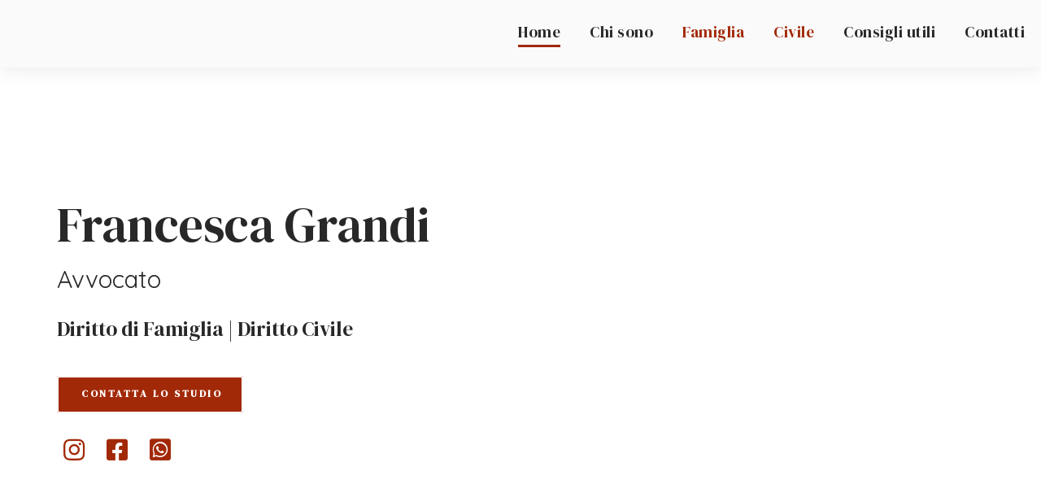

--- FILE ---
content_type: text/html; charset=utf-8
request_url: https://avvocatofrancescagrandi.it/
body_size: 35946
content:





<!DOCTYPE html>
<html lang="it-it" ng-app="site" ng-controller="indexController" class="no-js">


<head>
<link rel="icon" href="favicon.png" />
<meta name="robots" content="all">


<script>

    function applicationInfo() {

        this.pageSectionsName = {
            titleSubtitle: 'title-subtitle',
            col2TitleTextImage: 'col2-title-text-and-image',
            col3: 'col3',
            text: 'text',
            contactForm: 'contact-form'
        },

            this.pageSectionItemsName = {
                sectionItemImageTitleText: 'image-title-text',
                sectionItemImageTitle: 'image-title'
            },

            this.getResourceFullUrl = function (relativeUrl) {
                return applicationInfo.serverAppRelativeUrl + relativeUrl;
            },

            this.getImageFullUrl = function (fileName) {
                return applicationInfo.serverAppRelativeUrl + 'images/' + fileName;
            },

            //this.logoUrl = 'https://avvocato360.it/images/logo.png',
            this.serverAppRelativeUrl = '/sites/modern/sitebuilder/v1/',


            this.today = new Date(2026, 1 , 1),
            this.apiBaseURL = 'https://api.avvocato360.it/',
            this.portalURL = 'https://avvocato360.it/',
            this.translationsURL = 'https://api.avvocato360.it/applications/12/translations',
            this.applicationType = 'site',
            this.applicationName = 'avvocato360',
            this.styleName = 'default',
            this.uiTimeStamp = 'd21b89fc-ec1b-452d-820b-afcdd1cda3dc',
            this.originalUITimeStamp = 'd21b89fc-ec1b-452d-820b-afcdd1cda3dc',
            this.culture = 'it',
            this.hotJarCode = 714713,
            this.URLCityId = '',
            this.URLCityName = '',
            this.URLCity = '',
            this.URLCategoryId = '',
            this.URLMainCategoryId = '',
            this.URLCategoryName = '',
            this.URLCategory = '',
            this.URLCategoryNameNearAvvocato = '',
            this.URLCategoryNameNearAvvocati = '',
            this.URLCategoryNameAsPlural = '',
            this.URLCategorySearchEngineRelativeURL = '',
            this.URLCategoryDescription = '',
            this.defaultImageWidth = '_600',
            this.useFakeData = false,
            this.googleAnalyticsAccountIds = [],
            this.facebookPixelsIds = [],
            this.googleTagManagerIds = [],
            this.mapsApiKey = 'AIzaSyB7j5GXZAC4CqSV-BPu76nAqgw6uJV8MMo',
            this.isPrerenderRequest = false,
            this.websiteContent = '{\"$schema\":\"../../sitebuilder/v1/schema.json\",\"$schema1\":\"http://localhost:1439/v1/sites/schemas/website/v1\",\"dati\":{\"generale\":{\"titolo\":\"Avvocato\",\"nome\":\"Francesca Grandi\",\"sottotitolo\":\"Diritto di Famiglia | Diritto Civile \",\"descrizioneBreve\":\"L\u0027Avvocato Francesca Grandi offre consulenza e assistenza, giudiziale e stragiudiziale, nell\u0027ambito del Diritto di Famiglia, in particolare di separazioni, divorzi, affidamenti e mantenimento prole, azioni di disconoscimento e unioni civili. Si occupa altresì di Diritto Civile puro, in particolare di recupero crediti, risarcimento danni e condominio e locazioni. Riceve nel suo Studio Legale a Bologna, in via delle Lame 39. \",\"descrizioneBreveHTML\":\"\u003cp\u003eL\u0027\u003cstrong\u003eAvvocato Francesca Grandi\u003c/strong\u003e offre consulenza e assistenza, giudiziale e stragiudiziale, nell\u0027ambito del \u003cstrong\u003eDiritto di Famiglia\u003c/strong\u003e, in particolare di \u003cstrong\u003eseparazioni\u003c/strong\u003e, \u003cstrong\u003edivorzi\u003c/strong\u003e, affidamenti e mantenimento prole, azioni di disconoscimento e unioni civili.\u003c/p\u003e\u003cp\u003eSi occupa altres\u0026igrave; di Diritto Civile, in particolare di \u003cstrong\u003erecupero crediti\u003c/strong\u003e, \u003cstrong\u003erisarcimento danni\u003c/strong\u003e e \u003cstrong\u003equestioni immobiliari\u003c/strong\u003e.\u0026nbsp;\u003c/p\u003e\u003cp\u003eRiceve nel suo Studio Legale a \u003cstrong\u003eBologna\u003c/strong\u003e, in via delle Lame 39.\u0026nbsp;\u003c/p\u003e\",\"mission\":\"«Una giustizia ritardata è una giustizia negata» - Montesquieu\",\"tema\":{\"caratteri\":{\"Carattere1\":\"DM Serif Display\",\"Carattere2\":\"Quicksand\"},\"colori\":{\"colore1\":\"#282828\",\"colore2\":\"#A22908\",\"colore3\":\"#f2f2f2\",\"colore4\":\"#ffffff\",\"colore5\":\"#333533\"}}},\"tipiEntita\":[{\"id\":\"competenza\",\"nome\":\"Area di attività\",\"url\":\"/aree-attivita\",\"templateUrlEntita\":\"/{{elemento.nome}}\",\"usaTemplateDiPagina\":\"template-di-pagina-competenza\"},{\"id\":\"persona\",\"nome\":\"Professionista\",\"url\":\"/professionisti\",\"templateUrlEntita\":\"/avvocato-{{elemento.nome}}-{{elemento.cognome}}\",\"usaTemplateDiPagina\":\"template-di-pagina-persona\"},{\"id\":\"articoloweb\",\"nome\":\"articoloweb\",\"url\":\"/news\",\"templateUrlEntita\":\"/{{elemento.urlRelativo}}\",\"usaTemplateDiPagina\":\"template-di-pagina-news\"}],\"entita\":[{\"c\":\"ENTITA COMPETENZA FAMIGLIA \",\"tipo\":\"competenza\",\"id\":\"entita-competenza-separazioni-divorzi\",\"categoria1\":\"1\",\"nome\":\"separazione • cessazione effetti civili • scioglimento matrimonio\",\"descrizioneBreve\":\"\u003cp\u003eLo Studio si occupa di \u003cstrong\u003eseparazione consensuale/giudiziale\u003c/strong\u003e e \u003cstrong\u003edivorzio congiunto/giudiziale\u003c/strong\u003e.\u0026nbsp;\u003c/p\u003e\u003cp\u003eLo Studio di occupa altresì di \u003cstrong\u003eseparazioni e divorzi con negoziazione assistita\u003c/strong\u003e. L\u0027istituto è previsto dalla legge 162/2014 modificato dalla Legge 206/2021. E\u0027 previsto per accordi di separazione, divorzio e le convivenze di fatto. L\u0027accordo viene valutato dal Pubblico Ministero che rilascia un\u0027autorizzazione/nulla osta e successivamente depositato presso il comune dove è registrato il matrimonio.\u003c/p\u003e\",\"descrizione\":\"\",\"href\":\"/separazioni-divorzi\",\"immagini\":[{\"url\":\"https://cdn.avvocato360.it/904fcd52-109d-4964-ab94-6476b3cbceb0/a4afe433-2b08-453d-b3e5-bbb516331248/Icona1.jpg\",\"descrizione\":\"Separazioni e divorzi\"}],\"mostraPaginaDedicata\":false},{\"tipo\":\"competenza\",\"id\":\"entita-competenza-modifica-condizioni\",\"nome\":\"Modifica delle condizioni di separazione e divorzio\",\"categoria1\":\"1\",\"descrizioneBreve\":\"\u003cp\u003eTra le prestazioni legali dello Studio rientra l\u0027assistenza rivolta a coloro che intendono \u003cstrong\u003eriformulare le condizioni di separazione o divorzio\u003c/strong\u003e: tali condizioni, stabilite nei provvedimenti adottati dal Giudice in sede di separazione personale o di divorzio congiunto o contenzioso, sono infatti sempre soggette a modifica al sopraggiungere di nuove circostanze e necessit\u0026agrave; delle parti coinvolte.\u0026nbsp;\u003c/p\u003e\",\"descrizione\":\"\",\"immagini\":[{\"url\":\"https://cdn.avvocato360.it/904fcd52-109d-4964-ab94-6476b3cbceb0/dae3f8cd-0979-4922-b4c0-f64776d01878/icona2.jpg\",\"descrizione\":\"Modifica delle condizioni di separazione e divorzio\"}],\"mostraPaginaDedicata\":false},{\"tipo\":\"competenza\",\"id\":\"entita-competenza-affidamento-minori\",\"nome\":\"Affidamento dei figli minorenni\",\"categoria1\":\"1\",\"descrizioneBreve\":\"\u003cp\u003eL\u0026rsquo;affido del figlio minore a entrambi i genitori, detto \u003cstrong\u003eaffidamento condiviso\u003c/strong\u003e, rappresenta la regola generale ed \u0026egrave; paritetico quando i tempi di permanenza del figlio presso i genitori sono uguali e il mantenimento \u0026egrave; diretto. L\u0026rsquo;\u003cstrong\u003eaffido esclusivo\u003c/strong\u003e in favore di un solo genitore \u0026egrave; invece l\u0026rsquo;eccezione, e avviene quando si dimostra l\u0026rsquo;inidoneit\u0026agrave; genitoriale dell\u0026rsquo;altro genitore e, dunque, che l\u0026rsquo;affidamento condiviso pu\u0026ograve; essere sfavorevole per la prole.\u003c/p\u003e\",\"descrizione\":\"\",\"immagini\":[{\"url\":\"https://cdn.avvocato360.it/904fcd52-109d-4964-ab94-6476b3cbceb0/dc4d92fe-3d59-4728-8b8c-3deb814e1ac5/Icona3.jpg\",\"descrizione\":\"Affidamento dei figli minori\"}],\"mostraPaginaDedicata\":false},{\"tipo\":\"competenza\",\"id\":\"entita-competenza-disconoscimento-patenita\",\"nome\":\"Azione per la declaratoria di decadenza dalla responsbilità genitoriale\",\"categoria1\":\"1\",\"descrizioneBreve\":\"\u003cp\u003eLo Studio cura i procedimenti di \u003cstrong\u003edecadenza della potest\u0026agrave; genitoriale\u003c/strong\u003e. Tale prestazione legale di assistenza \u0026egrave; offerta quando un genitore viola o trascura i doveri inerenti alla responsabilit\u0026agrave; genitoriale o abusa dei relativi poteri con grave pregiudizio del figlio.\u003c/p\u003e\",\"descrizione\":\"\",\"immagini\":[{\"url\":\"https://cdn.avvocato360.it/904fcd52-109d-4964-ab94-6476b3cbceb0/e23d8e40-56c1-414c-b7bb-60a7e8f12fa6/icona4.jpg\",\"descrizione\":\"Azione di disconoscimento paternità\"}],\"mostraPaginaDedicata\":false},{\"tipo\":\"competenza\",\"id\":\"entita-competenza-disconoscimento-patenita-maternita\",\"nome\":\"Azione di riconoscimento paternità o maternità\",\"categoria1\":\"1\",\"descrizioneBreve\":\"\u003cp\u003eLa dichiarazione giudiziale di \u003cstrong\u003epaternit\u0026agrave;\u003c/strong\u003e o di \u003cstrong\u003ematernit\u0026agrave;\u003c/strong\u003e pu\u0026ograve; essere chiesta dal\u003cstrong\u003e figlio diventato maggiorenne\u003c/strong\u003e. Se invece il figlio \u0026egrave; ancora minorenne l\u0026rsquo;azione pu\u0026ograve; essere promossa dal genitore che esercita la responsabilit\u0026agrave; o dal tutore. Il disconoscimento di paternit\u0026agrave; \u0026egrave; un\u0026rsquo;azione mediante la quale, con la prestazione legale di rappresentanza da parte di un avvocato, si chiede di accertare e dichiarare dal giudice che tra un presunto padre e un presunto figlio manca un rapporto biologico.\u003c/p\u003e\",\"descrizione\":\"\",\"immagini\":[{\"url\":\"https://cdn.avvocato360.it/904fcd52-109d-4964-ab94-6476b3cbceb0/576a6ced-e623-4779-ba8b-254327fe3fbb/icona5.jpg\",\"descrizione\":\"Azione di riconoscimento paternità o maternità\"}],\"mostraPaginaDedicata\":false},{\"tipo\":\"competenza\",\"id\":\"entita-competenza-mantenimento-prole-coniuge\",\"nome\":\"Mantenimento coniuge e prole\",\"categoria1\":\"1\",\"descrizioneBreve\":\"\u003cp\u003eSe il coniuge o il genitore obbligato a versare delle somme a titolo di \u003cstrong\u003emantenimento\u003c/strong\u003e, in forza di provvedimento del Giudice, non ottempera a tale obbligo, il beneficiario ha diritto ad \u003cstrong\u003eagire esecutivamente\u003c/strong\u003e per il recupero delle suddette somme. Lo Studio offre prestazioni legali di assistenza e difesa nella conseguente azione giudiziale.\u003c/p\u003e\",\"descrizione\":\"\",\"immagini\":[{\"url\":\"https://cdn.avvocato360.it/904fcd52-109d-4964-ab94-6476b3cbceb0/da95801e-a2f0-4c3a-b7a2-2ef9c03245a5/icona6.jpg\",\"descrizione\":\"Mantenimento coniuge e prole\"}],\"mostraPaginaDedicata\":false},{\"tipo\":\"competenza\",\"id\":\"entita-competenza-diritto-visita-parenti\",\"nome\":\"Diritto di visita di nonni e parenti\",\"categoria1\":\"1\",\"descrizioneBreve\":\"\u003cp\u003eSe sei nonno, nonna o parente stretto, e dopo una separazione o un divorzio ti \u0026egrave; negata la possibilit\u0026agrave; di frequentare i tuoi nipoti, puoi chiedere assistenza legale. Agli ascendenti \u0026ndash; e pi\u0026ugrave; in generale ai parenti \u0026ndash; \u0026egrave; riconosciuto un \u003cstrong\u003ediritto autonomo di visita dei nipoti minorenni\u003c/strong\u003e, finalizzato ad assicurare il mantenimento di un\u0026rsquo;adeguata relazione personale con essi.\u003c/p\u003e\",\"descrizione\":\"\",\"immagini\":[{\"url\":\"https://cdn.avvocato360.it/904fcd52-109d-4964-ab94-6476b3cbceb0/f8cb4801-80ad-4bd3-af48-02989918fdc3/icona7.jpg\",\"descrizione\":\"Diritto di visita di nonni e parenti\"}],\"mostraPaginaDedicata\":false},{\"tipo\":\"competenza\",\"id\":\"entita-competenza-convivenza\",\"nome\":\"Convivenza\",\"categoria1\":\"1\",\"descrizioneBreve\":\"\u003cp\u003eIl contratto di convivenza \u0026egrave; un accordo introdotto dalla Legge 20/05/2016 n. 76, con cui i conviventi di fatto regolano i \u003cstrong\u003erapporti patrimoniali\u003c/strong\u003e della loro vita in comune. Presupposto inderogabile per poter predisporre un contratto di convivenza valido ed efficace \u0026egrave; la sussistenza, tra le parti, di un legame tra due persone maggiorenni, di diverso o dello stesso sesso, unite stabilmente da legami affettivi di coppia e di reciproca assistenza morale e materiale, non vincolate da rapporti di parentela, affinit\u0026agrave; o adozione, da matrimonio o da un\u0026rsquo;unione civile.\u003c/p\u003e\",\"descrizione\":\"\",\"immagini\":[{\"url\":\"https://cdn.avvocato360.it/904fcd52-109d-4964-ab94-6476b3cbceb0/ab53998d-33c9-4f40-b6d3-2f00ab61818a/icona8.jpg\",\"descrizione\":\"Convivenza\"}],\"mostraPaginaDedicata\":false},{\"tipo\":\"competenza\",\"id\":\"entita-competenza-unione-civile\",\"nome\":\"Unione civile\",\"categoria1\":\"1\",\"descrizioneBreve\":\"\u003cp\u003eLa Legge 20/05/2016 n. 76 ha introdotto le\u003cstrong\u003e unioni civili\u003c/strong\u003e per le coppie dello stesso sesso. Le coppie omosessuali che intendono regolare il proprio rapporto in termini analoghi ad un matrimonio possono costituire o sciogliere un\u0026rsquo;unione civile, che deve essere registrata negli uffici dello stato civile del comune di residenza.\u003c/p\u003e\",\"descrizione\":\"\",\"immagini\":[{\"url\":\"https://cdn.avvocato360.it/904fcd52-109d-4964-ab94-6476b3cbceb0/012795cb-3d5c-4537-a001-c796fe1db4e8/icona9.jpg\",\"descrizione\":\"Unione civile\"}],\"mostraPaginaDedicata\":false},{\"tipo\":\"competenza\",\"id\":\"entita-competenza-recupero-somme\",\"nome\":\"Recupero crediti\",\"categoria1\":\"2\",\"descrizioneBreve\":\"\",\"descrizione\":\"\",\"immagini\":[{\"url\":\"https://cdn.avvocato360.it/904fcd52-109d-4964-ab94-6476b3cbceb0/b3ed853e-f519-4c1d-8786-2d211f189567/icona10.jpg\",\"descrizione\":\"Recupero Crediti\"}],\"mostraPaginaDedicata\":false},{\"tipo\":\"competenza\",\"id\":\"entita-competenza-risarcimento-danni\",\"nome\":\"Risarcimento danni\",\"categoria1\":\"2\",\"descrizioneBreve\":\"\",\"descrizione\":\"\",\"immagini\":[{\"url\":\"https://cdn.avvocato360.it/904fcd52-109d-4964-ab94-6476b3cbceb0/166fdcf2-354f-4dd0-b863-075e484beaee/icona11.jpg\",\"descrizione\":\"Risarcimento danni\"}],\"mostraPaginaDedicata\":false},{\"tipo\":\"competenza\",\"id\":\"entita-competenza-condominio-locazioni\",\"nome\":\"Condominio e Locazioni\",\"categoria1\":\"2\",\"descrizioneBreve\":\"\",\"descrizione\":\"\",\"immagini\":[{\"url\":\"https://cdn.avvocato360.it/904fcd52-109d-4964-ab94-6476b3cbceb0/626aeddd-5545-4574-8d22-32b795653108/icona12.jpg\",\"descrizione\":\"Condominio e Locazioni\"}],\"mostraPaginaDedicata\":false},{\"c\":\"ENTITA SEDI\",\"tipo\":\"sede\",\"id\":\"entita-sede-bologna\",\"indirizzo\":{\"via\":\"Via delle Lame\",\"cap\":\"40122\",\"citta\":\"Bologna\",\"siglaProvincia\":\"BO\",\"numeroCivico\":\"39\",\"latitudine\":44.4983481305782,\"longitudine\":11.336009724901659},\"nome\":\"Bologna\",\"principale\":true,\"recapiti\":{\"telefono\":\"(+39) +393493616123\",\"email\":\"avvocato.francescagrandi@gmail.com\",\"pec\":\"francescagrandi@ordineavvocatibopec.it\",\"socials\":[{\"tipo\":\"instagram\",\"url\":\"https://www.instagram.com/avvocatofrancescagrandi/\"},{\"tipo\":\"facebook\",\"url\":\"https://www.facebook.com/Francesca-grandi-avvocato-civilista-109728397337532/\"},{\"tipo\":\"whatsapp\",\"url\":\"https://wa.me/3493616123?text=Buongiorno, vorrei chiedervi alcune informazioni.\"}]},\"mostraPaginaDedicata\":true},{\"tipo\":\"lingua\",\"id\":\"lingua-italiano\",\"nome\":\"Italiano\",\"descrizioneBreve\":\"IT\",\"descrizione\":\"ITA\",\"codice\":\"it-IT\",\"lingua\":\"Italiano\",\"ordine\":1,\"predefinito\":true,\"immagini\":[{\"url\":\"https://cdn.avvocato360.it/904fcd52-109d-4964-ab94-6476b3cbceb0/9e732dc7-2031-4e60-bfb8-11e3b355a4ce/bandiera-italia.svg\",\"descrizione\":\"Italiano\"}]}],\"entitaCorrelate\":[]},\"sitoweb\":{\"personalizzazioni\":{\"css\":[{\"url\":\"https://fonts.googleapis.com/css2?family=DM+Serif+Display:ital@0;1\u0026display=swap\"},{\"url\":\"https://fonts.googleapis.com/css2?family=Quicksand:wght@300;400;500;600;700\u0026display=swap\"}]},\"icona\":\"\",\"suffissoTitoloPagina\":\"{{dati.generale.titolo}} {{dati.generale.nome}} | Bologna\",\"barraSuperiore\":{\"righe\":[{\"stile\":{\"paddingSuperioreInferiore\":\"0\",\"suDispositivoXXS\":{\"nascondi\":\"false\"},\"suDispositivoMD\":{\"nascondi\":\"false\",\"paddingInferiore\":\"0\",\"margineInferiore\":\"0\",\"paddingSuperiore\":\"3\"}}}]},\"barraDiNavigazione\":{\"stile\":{\"coloreSfondo\":\"rgba(10,10,10,0.02)\",\"suDispositivoMD\":{\"paddingInferiore\":\"25\",\"seBarraDiNavigazioneBloccata\":{\"margineSuperiore\":\"-10\",\"paddingInferiore\":\"0\"}},\"seBarraDiNavigazioneBloccata\":{\"coloreSfondo\":\"white\",\"paddingSuperioreInferiore\":\"10\"}},\"menu\":{\"stile\":{\"suDispositivoXXS\":{\"coloreSfondo\":\"white\",\"colore\":\"{{dati.generale.tema.colori.colore1}}\",\"seBarraDiNavigazioneBloccata\":{\"nascondi\":\"false\",\"larghezza\":\"100%\",\"allineaTesto\":\"sinistra\",\"coloreSfondo\":\"white\",\"colore\":\"{{dati.generale.tema.colori.colore1}}\"}},\"suDispositivoMD\":{\"allineaTesto\":\"destra\",\"coloreSfondo\":\"transparent\",\"colore\":\"{{dati.generale.tema.colori.colore4}}\",\"margineSuperiore\":\"20\",\"seBarraDiNavigazioneBloccata\":{\"margineSuperiore\":\"-60px\",\"coloreSfondo\":\"white\",\"colore\":\"{{dati.generale.tema.colori.colore1}}\"}}},\"stileHamburgerMenu\":{\"colore\":\"{{dati.generale.tema.colori.colore1}}\",\"bordoColore\":\"{{dati.generale.tema.colori.colore2}}\",\"suDispositivoXXS\":{\"nascondi\":\"false\",\"seBarraDiNavigazioneBloccata\":{\"bordoColore\":\"{{dati.generale.tema.colori.colore1}}\",\"colore\":\"{{dati.generale.tema.colori.colore1}}\",\"margineSuperiore\":\"17\"}},\"suDispositivoSM\":{\"nascondi\":\"true\"}},\"elementi\":[{\"titolo\":\"Home\",\"href\":\"/\",\"stile\":{\"dimensioneCarattere\":\"19\",\"spazioTraLeLettere\":\"1\",\"sePaginaCorrente\":{\"colore\":\"{{dati.generale.tema.colori.colore1}}\",\"bordoInferioreSpessore\":\"3\",\"bordoColore\":\"{{dati.generale.tema.colori.colore2}}\",\"grassetto\":\"false\"},\"grassetto\":\"600\",\"carattere\":\"{{dati.generale.tema.caratteri.Carattere1}}\",\"colore\":\"{{dati.generale.tema.colori.colore1}}\",\"seBarraDiNavigazioneBloccata\":{\"colore\":\"{{dati.generale.tema.colori.colore2}}\",\"grassetto\":\"600\"},\"suDispositivoXXS\":{\"nascondi\":\"true\"},\"suDispositivoMD\":{\"nascondi\":\"false\",\"seBarraDiNavigazioneBloccata\":{\"nascondi\":\"false\"}}}},{\"titolo\":\"Chi sono\",\"href\":\"/chi-sono\",\"stile\":{\"dimensioneCarattere\":\"19\",\"sePaginaCorrente\":{\"colore\":\"{{dati.generale.tema.colori.colore1}}\",\"grassetto\":\"false\",\"bordoInferioreSpessore\":\"3\",\"bordoColore\":\"{{dati.generale.tema.colori.colore1}}\"},\"spazioTraLeLettere\":\"1\",\"grassetto\":\"false\",\"carattere\":\"{{dati.generale.tema.caratteri.Carattere1}}\",\"colore\":\"{{dati.generale.tema.colori.colore1}}\",\"seBarraDiNavigazioneBloccata\":{\"colore\":\"{{dati.generale.tema.colori.colore2}}\",\"grassetto\":\"false\"},\"suDispositivoXXS\":{\"nascondi\":\"true\"},\"suDispositivoMD\":{\"nascondi\":\"false\",\"seBarraDiNavigazioneBloccata\":{\"nascondi\":\"false\"}}}},{\"titolo\":\"Famiglia\",\"href\":\"/famiglia\",\"stile\":{\"dimensioneCarattere\":\"19\",\"sePaginaCorrente\":{\"bordoInferioreSpessore\":\"3\",\"bordoColore\":\"{{dati.generale.tema.colori.colore2}}\",\"grassetto\":\"600\",\"colore\":\"{{dati.generale.tema.colori.colore2}}\"},\"spazioTraLeLettere\":\"1\",\"grassetto\":\"false\",\"carattere\":\"{{dati.generale.tema.caratteri.Carattere1}}\",\"colore\":\"{{dati.generale.tema.colori.colore2}}\",\"seBarraDiNavigazioneBloccata\":{\"colore\":\"{{dati.generale.tema.colori.colore2}}\",\"grassetto\":\"600\"},\"suDispositivoXXS\":{\"nascondi\":\"true\"},\"suDispositivoMD\":{\"nascondi\":\"false\",\"seBarraDiNavigazioneBloccata\":{\"nascondi\":\"false\"}}},\"sottomenu\":{\"stile\":{\"margineSuperiore\":\"28\"},\"elementiSorgenteDati\":{\"filtroEntita\":{\"tipo\":\"competenza\",\"mostraPaginaDedicata\":true},\"template\":{\"href\":\"{{elemento.href}}\",\"titolo\":\"{{elemento.nome}}\",\"stile\":{\"dimensioneCarattere\":\"18\",\"coloreSfondo\":\"{{dati.generale.tema.colori.colore1}}\",\"spazioTraLeLettere\":\"2\",\"colore\":\"white\",\"carattere\":\"{{dati.generale.tema.caratteri.Carattere1}}\",\"grassetto\":\"600\"}}}}},{\"titolo\":\"Civile\",\"href\":\"/civile\",\"stile\":{\"dimensioneCarattere\":\"19\",\"sePaginaCorrente\":{\"bordoInferioreSpessore\":\"3\",\"bordoColore\":\"{{dati.generale.tema.colori.colore2}}\",\"grassetto\":\"600\",\"colore\":\"{{dati.generale.tema.colori.colore2}}\"},\"spazioTraLeLettere\":\"1\",\"grassetto\":\"false\",\"carattere\":\"{{dati.generale.tema.caratteri.Carattere1}}\",\"colore\":\"{{dati.generale.tema.colori.colore2}}\",\"seBarraDiNavigazioneBloccata\":{\"colore\":\"{{dati.generale.tema.colori.colore2}}\",\"grassetto\":\"600\"},\"suDispositivoXXS\":{\"nascondi\":\"true\"},\"suDispositivoMD\":{\"nascondi\":\"false\",\"seBarraDiNavigazioneBloccata\":{\"nascondi\":\"false\"}}},\"sottomenu\":{\"stile\":{\"margineSuperiore\":\"28\"},\"elementiSorgenteDati\":{\"filtroEntita\":{\"tipo\":\"competenza\",\"mostraPaginaDedicata\":true},\"template\":{\"href\":\"{{elemento.href}}\",\"titolo\":\"{{elemento.nome}}\",\"stile\":{\"dimensioneCarattere\":\"18\",\"coloreSfondo\":\"{{dati.generale.tema.colori.colore1}}\",\"spazioTraLeLettere\":\"2\",\"colore\":\"white\",\"carattere\":\"{{dati.generale.tema.caratteri.Carattere1}}\",\"grassetto\":\"600\"}}}}},{\"titolo\":\"Consigli utili\",\"href\":\"/faq\",\"stile\":{\"dimensioneCarattere\":\"19\",\"spazioTraLeLettere\":\"1\",\"sePaginaCorrente\":{\"bordoInferioreSpessore\":\"3\",\"bordoColore\":\"{{dati.generale.tema.colori.colore2}}\",\"grassetto\":\"600\",\"colore\":\"{{dati.generale.tema.colori.colore2}}\"},\"grassetto\":\"false\",\"carattere\":\"{{dati.generale.tema.caratteri.Carattere1}}\",\"colore\":\"{{dati.generale.tema.colori.colore1}}\",\"seBarraDiNavigazioneBloccata\":{\"colore\":\"{{dati.generale.tema.colori.colore2}}\",\"grassetto\":\"600\"},\"suDispositivoXXS\":{\"nascondi\":\"true\"},\"suDispositivoMD\":{\"nascondi\":\"false\",\"seBarraDiNavigazioneBloccata\":{\"nascondi\":\"false\"}}}},{\"titolo\":\"Contatti\",\"href\":\"/contatti\",\"stile\":{\"dimensioneCarattere\":\"19\",\"spazioTraLeLettere\":\"1\",\"sePaginaCorrente\":{\"bordoInferioreSpessore\":\"3\",\"bordoColore\":\"{{dati.generale.tema.colori.colore2}}\",\"grassetto\":\"600\",\"colore\":\"{{dati.generale.tema.colori.colore2}}\"},\"grassetto\":\"false\",\"carattere\":\"{{dati.generale.tema.caratteri.Carattere1}}\",\"colore\":\"{{dati.generale.tema.colori.colore1}}\",\"seBarraDiNavigazioneBloccata\":{\"colore\":\"{{dati.generale.tema.colori.colore2}}\",\"grassetto\":\"600\"},\"suDispositivoXXS\":{\"nascondi\":\"true\"},\"suDispositivoMD\":{\"nascondi\":\"false\",\"seBarraDiNavigazioneBloccata\":{\"nascondi\":\"false\"}}}}]},\"logo\":{\"stile\":{\"suDispositivoXXS\":{\"nascondi\":\"true\",\"seBarraDiNavigazioneBloccata\":{\"nascondi\":\"false\",\"margineSuperioreInferiore\":\"10\"}},\"suDispositivoMD\":{\"nascondi\":\"true\",\"seBarraDiNavigazioneBloccata\":{\"nascondi\":\"false\",\"margineSuperiore\":\"10\"}},\"suDispositivoXL\":{\"nascondi\":\"true\",\"seBarraDiNavigazioneBloccata\":{\"nascondi\":\"false\",\"margineInferiore\":\"10\",\"margineSuperiore\":\"-5\"}}},\"contenuti\":[{\"immagine\":{\"url\":\"https://cdn.avvocato360.it/904fcd52-109d-4964-ab94-6476b3cbceb0/a76a637e-b3dd-46b9-9faf-fc9c8d4e766f/esteso-colori.svg\",\"alt\":\"{{dati.generale.nome}} {{dati.generale.titolo}}\",\"stile\":{\"suDispositivoXL\":{\"allineaTesto\":\"centro\",\"larghezza\":\"250\",\"margineSuperiore\":\"10\",\"margineInferiore\":\"0\"},\"suDispositivoXXS\":{\"larghezza\":\"250\",\"allineaTesto\":\"centro\",\"margineSuperiore\":\"10\",\"margineInferiore\":\"0\"},\"suDispositivoMD\":{\"larghezza\":\"280\",\"allineaTesto\":\"centro\",\"margineInferiore\":\"30\"}},\"azioneSulClick\":{\"href\":\"/\"}}}]}},\"pagine\":[{\"c\":\"PAGINA HOME\",\"url\":\"/\",\"titolo\":\"Home\",\"immagine\":\"https://cdn.avvocato360.it/904fcd52-109d-4964-ab94-6476b3cbceb0/b4df5cb9-81fb-4114-8305-9d142b474ab9/grandi.PNG\",\"descrizione\":\"L\u0027Avvocato Francesca Grandi si occupa principlamente di Diritto di Famiglia, con separazioni, divorzi, affidamento dei minori, contratti di convivenza e unioni civili. Si occupa altresì di Diritto Civile, in particolare di recupero crediti, risarcimento danni, condominio e locazioni. Riceve nel suo Studio legale a Bologna. \",\"righe\":[{\"sfondo\":{\"immagine\":{\"url\":\"https://cdn.avvocato360.it/904fcd52-109d-4964-ab94-6476b3cbceb0/095eac66-03cd-477e-909d-9a4479359b39/copertina2.jpg\",\"alt\":\"{{dati.generale.nome}}\",\"tooltip\":\"{{dati.generale.nome}}\"},\"filtro\":{\"colore\":\"black\",\"intensita\":0}},\"colonne\":[{\"c\":\"     INTRODUZIONE\",\"stile\":{\"allineaTesto\":\"sinistra\",\"suDispositivoXXS\":{\"paddingSuperiore\":\"40\",\"paddingSinistro\":\"0\",\"allineaTesto\":\"sinistra\",\"paddingInferiore\":\"90\"},\"suDispositivoMD\":{\"paddingSuperiore\":\"140\",\"paddingInferiore\":\"150\"},\"suDispositivoXL\":{\"paddingSuperiore\":\"150\",\"paddingSinistro\":\"50\",\"allineaTesto\":\"sinistra\",\"paddingInferiore\":\"70\"}},\"contenuti\":[{\"testo\":{\"testoHTML\":\"{{dati.generale.nome}}\",\"tipo\":\"H2\",\"stile\":{\"grassetto\":\"false\",\"colore\":\"{{dati.generale.tema.colori.colore1}}\",\"maiuscolo\":\"false\",\"carattere\":\"{{dati.generale.tema.caratteri.Carattere1}}\",\"suDispositivoXXS\":{\"nascondi\":\"false\",\"margineSuperiore\":\"1\",\"margineInferiore\":\"5\",\"dimensioneCarattere\":\"33\"},\"suDispositivoMD\":{\"dimensioneCarattere\":\"60\",\"nascondi\":\"false\",\"altezzaLinea\":\"32\",\"margineSuperiore\":\"30\",\"paddingInferiore\":\"10\"}}}},{\"testo\":{\"testoHTML\":\"{{dati.generale.titolo}}\",\"tipo\":\"H2\",\"stile\":{\"grassetto\":\"false\",\"colore\":\"{{dati.generale.tema.colori.colore1}}\",\"maiuscolo\":\"false\",\"carattere\":\"{{dati.generale.tema.caratteri.Carattere2}}\",\"suDispositivoXXS\":{\"nascondi\":\"false\",\"margineSuperiore\":\"1\",\"margineInferiore\":\"5\",\"dimensioneCarattere\":\"23\"},\"suDispositivoMD\":{\"dimensioneCarattere\":\"30\",\"nascondi\":\"false\",\"altezzaLinea\":\"32\",\"paddingSuperiore\":\"20\",\"margineSuperiore\":\"0\",\"margineInferiore\":\"10\",\"paddingInferiore\":\"20\"}}}},{\"testo\":{\"testoHTML\":\"{{dati.generale.sottotitolo}}\",\"tipo\":\"P\",\"stile\":{\"grassetto\":\"false\",\"carattere\":\"{{dati.generale.tema.caratteri.Carattere1}}\",\"colore\":\"{{dati.generale.tema.colori.colore1}}\",\"dimensioneCarattere\":\"25\",\"margineInferiore\":\"30\",\"altezzaLinea\":\"30\",\"paddingInferiore\":\"20\",\"suDispositivoXXS\":{\"nascondi\":\"true\"},\"suDispositivoSM\":{\"nascondi\":\"false\"}}}},{\"bottone\":{\"testo\":\"Contatta lo Studio\",\"tipo\":\"P\",\"azioneSulClick\":{\"href\":\"/contatti\"},\"stile\":{\"colore\":\"{{dati.generale.tema.colori.colore4}}\",\"altezzaLinea\":\"1\",\"carattere\":\"{{dati.generale.tema.caratteri.Carattere1}}\",\"bordoColore\":\"white\",\"disponiOrizzontalmente\":\"false\",\"bordoSpessore\":\"2\",\"bordoStile\":\"solid\",\"coloreSfondo\":\"{{dati.generale.tema.colori.colore2}}\",\"suDispositivoXXS\":{\"nascondi\":\"true\",\"margineSuperiore\":\"290\",\"margineInferiore\":\"10\",\"dimensioneCarattere\":\"8\"},\"suDispositivoMD\":{\"nascondi\":\"false\",\"margineInferiore\":\"10\",\"margineSuperiore\":\"30\",\"dimensioneCarattere\":\"12\"}}}},{\"socialNetwork\":{\"socialsSorgenteDati\":{\"sorgente\":\"{{dati.sedePrincipale.recapiti.socials}}\",\"template\":{\"tipoIcona\":\"quadrata\",\"stile\":{\"colore\":\"{{dati.generale.tema.colori.colore2}}\",\"paddingSinistro\":\"8\",\"margineSuperiore\":\"15\",\"dimensioneCarattere\":\"30\"}}},\"stile\":{\"suDispositivoXXS\":{\"nascondi\":\"false\",\"allineaTesto\":\"sinistra\",\"dimensioneCarattere\":\"30\",\"margineSuperiore\":\"15\"},\"suDispositivoMD\":{\"nascondi\":\"false\",\"allineaTesto\":\"centro\",\"dimensioneCarattere\":\"40\",\"margineSuperiore\":\"20\"},\"suDispositivoXL\":{\"nascondi\":\"false\",\"allineaTesto\":\"sinistra\",\"dimensioneCarattere\":\"40\",\"margineSuperiore\":\"20\"}}}}]}]},{\"c\":\"     SERVIZI\",\"stile\":{\"paddingInferiore\":\"0\",\"spostaSu\":\"true\",\"margineInferiore\":\"0\",\"colonneSuPiuRighe\":\"true\",\"spazioTraColonne\":\"20\",\"allineaTesto\":\"centro\",\"suDispositivoSM\":{\"spostaSu\":\"true\",\"spazioTraColonne\":\"20\",\"nascondi\":\"false\"},\"suDispositivoXXS\":{\"nascondi\":\"false\"}},\"colonne\":[{\"stile\":{\"larghezzaColonna\":\"25\",\"allineaTesto\":\"centro\",\"ombra\":\"true\",\"style\":\"overflow: hidden; \",\"suDispositivoMD\":{\"bordiSinistriArrotondati\":\"0\",\"padding\":\"50\",\"paddingInferiore\":\"0\",\"paddingSuperiore\":\"0\"},\"suDispositivoXS\":{\"bordiSinistriArrotondati\":\"00\",\"paddingSuperiore\":\"15\",\"paddingInferiore\":\"0\"},\"coloreSfondo\":\"{{dati.generale.tema.colori.colore2}}\",\"animazione\":{\"tipo\":\"ZoomIn\"}},\"contenuti\":[{\"testo\":{\"testoHTML\":\"DIRITTO \u003c/br\u003e\u003cbr\u003eDI FAMIGLIA\",\"tipo\":\"H3\",\"stile\":{\"suDispositivoXS\":{\"dimensioneCarattere\":\"15\"},\"suDispositivoMD\":{\"dimensioneCarattere\":\"15\"},\"suDispositivoXL\":{\"dimensioneCarattere\":\"25\"},\"allineaTesto\":\"centro\",\"maiuscolo\":\"false\",\"grassetto\":\"300\",\"colore\":\"white\",\"carattere\":\"{{dati.generale.tema.caratteri.Carattere2}}\"}}}]},{\"stile\":{\"larghezzaColonna\":\"25\",\"colonneSuPiuRighe\":\"true\",\"ombra\":\"true\",\"style\":\"overflow: hidden; \",\"allineaTesto\":\"centro\",\"suDispositivoMD\":{\"bordiDestriArrotondati\":\"00\",\"padding\":\"50\",\"paddingInferiore\":\"0\",\"paddingSuperiore\":\"0\"},\"suDispositivoXS\":{\"bordiSinistriArrotondati\":\"00\",\"paddingSuperiore\":\"15\",\"paddingInferiore\":\"0\"},\"coloreSfondo\":\"white\",\"animazione\":{\"tipo\":\"ZoomIn\"}},\"contenuti\":[{\"testo\":{\"testoHTML\":\"RISARCIMENTO DANNI\",\"tipo\":\"H3\",\"stile\":{\"suDispositivoXS\":{\"dimensioneCarattere\":\"15\"},\"suDispositivoMD\":{\"dimensioneCarattere\":\"15\"},\"suDispositivoXL\":{\"dimensioneCarattere\":\"25\"},\"allineaTesto\":\"centro\",\"maiuscolo\":\"false\",\"grassetto\":\"300\",\"colore\":\"#282828\",\"carattere\":\"{{dati.generale.tema.caratteri.Carattere2}}\"}}}]},{\"stile\":{\"larghezzaColonna\":\"25\",\"colonneSuPiuRighe\":\"true\",\"ombra\":\"true\",\"style\":\"overflow: hidden; \",\"allineaTesto\":\"centro\",\"suDispositivoMD\":{\"bordiDestriArrotondati\":\"00\",\"padding\":\"50\",\"paddingInferiore\":\"0\",\"paddingSuperiore\":\"0\"},\"suDispositivoXS\":{\"bordiSinistriArrotondati\":\"00\",\"paddingSuperiore\":\"15\",\"paddingInferiore\":\"0\"},\"coloreSfondo\":\"white\",\"animazione\":{\"tipo\":\"ZoomIn\"}},\"contenuti\":[{\"testo\":{\"testoHTML\":\"RECUPERO\u003cbr\u003eCREDITI\",\"tipo\":\"H3\",\"stile\":{\"suDispositivoXS\":{\"dimensioneCarattere\":\"15\"},\"suDispositivoMD\":{\"dimensioneCarattere\":\"15\"},\"suDispositivoXL\":{\"dimensioneCarattere\":\"25\"},\"allineaTesto\":\"centro\",\"maiuscolo\":\"false\",\"grassetto\":\"300\",\"colore\":\"#282828\",\"carattere\":\"{{dati.generale.tema.caratteri.Carattere2}}\"}}}]},{\"stile\":{\"larghezzaColonna\":\"25\",\"allineaTesto\":\"centro\",\"ombra\":\"true\",\"style\":\"overflow: hidden; \",\"suDispositivoMD\":{\"bordiDestriArrotondati\":\"0\",\"padding\":\"50\",\"paddingInferiore\":\"0\",\"paddingSuperiore\":\"0\"},\"suDispositivoXS\":{\"bordiSinistriArrotondati\":\"00\",\"paddingSuperiore\":\"15\",\"paddingInferiore\":\"0\"},\"coloreSfondo\":\"{{dati.generale.tema.colori.colore2}}\",\"animazione\":{\"tipo\":\"ZoomIn\"}},\"contenuti\":[{\"testo\":{\"testoHTML\":\"LOCAZIONI\u003c/br\u003e\u003cbr\u003eCONDOMINIO\",\"tipo\":\"H3\",\"stile\":{\"suDispositivoXS\":{\"dimensioneCarattere\":\"15\"},\"suDispositivoMD\":{\"dimensioneCarattere\":\"15\"},\"suDispositivoXL\":{\"dimensioneCarattere\":\"25\"},\"allineaTesto\":\"centro\",\"maiuscolo\":\"false\",\"grassetto\":\"300\",\"colore\":\"white\",\"carattere\":\"{{dati.generale.tema.caratteri.Carattere2}}\"}}}]}]},{\"colonne\":[{\"c\":\"     FOTO STUDIO E DESCRIZIONE\",\"stile\":{\"coloreSfondo\":\"white\",\"suDispositivoMD\":{\"nascondi\":\"false\",\"altezza\":\"100%\",\"paddingSinistroDestro\":\"0\",\"margineSinistroDestro\":\"0\",\"margineSuperioreInferiore\":\"0\",\"paddingSuperioreInferiore\":\"0\"}},\"righe\":[{\"stile\":{\"altezza\":\"100%\"},\"colonne\":[{\"stile\":{\"suDispositivoXXS\":{\"paddingInferiore\":\"0\",\"margineInferiore\":\"0\",\"larghezzaColonna\":\"100\",\"paddingSinistroDestro\":\"0\",\"nascondi\":\"true\"},\"suDispositivoMD\":{\"paddingInferiore\":\"0\",\"margineInferiore\":\"0\",\"larghezzaColonna\":\"100\",\"paddingSinistroDestro\":\"35\",\"nascondi\":\"false\"},\"suDispositivoXL\":{\"paddingInferiore\":\"0\",\"margineInferiore\":\"0\",\"larghezzaColonna\":\"33\",\"paddingSinistroDestro\":\"35\",\"nascondi\":\"false\"}},\"righe\":[{\"colonne\":[{\"stile\":{\"suDispositivoXL\":{\"larghezzaColonna\":\"100\"},\"suDispositivoMD\":{\"larghezzaColonna\":\"100\"}},\"contenuti\":[{\"immagine\":{\"url\":\"https://cdn.avvocato360.it/904fcd52-109d-4964-ab94-6476b3cbceb0/3595068c-5ba1-44cf-9f57-340f90a2cfc0/profilo2.webp\",\"alt\":\"{{dati.generale.titolo}} {{dati.generale.nome}}\",\"tooltip\":\"{{dati.generale.titolo}} {{dati.generale.nome}}\",\"stile\":{\"bordiArrotondati\":\"30\",\"ombra\":\"true\",\"suDispositivoXL\":{\"altezza\":\"450\",\"margineInferiore\":\"0\"},\"suDispositivoMD\":{\"margineInferiore\":\"20\"},\"suDispositivoXS\":{\"margineInferiore\":\"20\"},\"animazione\":{\"tipo\":\"ZoomIn\"}}}}]}]}]},{\"stile\":{\"altezza\":\"100%\",\"animazione\":{\"tipo\":\"ZoomIn\"},\"suDispositivoXXS\":{\"paddingInferiore\":\"0\",\"paddingSinistroDestro\":\"0\",\"larghezzaColonna\":\"100\"},\"suDispositivoMD\":{\"paddingInferiore\":\"0\",\"paddingSinistroDestro\":\"35\",\"larghezzaColonna\":\"100\"},\"suDispositivoXL\":{\"paddingInferiore\":\"0\",\"paddingSinistroDestro\":\"35\",\"larghezzaColonna\":\"66\"}},\"contenuti\":[{\"testo\":{\"testoHTML\":\"{{dati.generale.titolo}} \u003cstrong\u003e{{dati.generale.nome}}\u003c/strong\u003e \",\"tipo\":\"H1\",\"stile\":{\"dimensioneCarattere\":\"22\",\"maiuscolo\":\"false\",\"spazioTraLeLettere\":\"2\",\"grassetto\":\"true\",\"carattere\":\"{{dati.generale.tema.caratteri.Carattere1}}\"}}},{\"usaTemplateDiContenuto\":\"template-di-contenuto-separatore-di-testo\"},{\"testo\":{\"testoHTML\":\"{{dati.generale.descrizioneBreveHTML}}\",\"tipo\":\"P\",\"stile\":{\"carattere\":\"{{dati.generale.tema.caratteri.Carattere2}}\",\"dimensioneCarattere\":\"18\",\"colore\":\"#282828\",\"allineaTesto\":\"giustificato\"}}}]}]}]}]},{\"c\":\"Collegamento FAQ\",\"stile\":{\"coloreSfondo\":\"white\"},\"colonne\":[{\"stile\":{\"suDispositivoXS\":{\"larghezzaColonna\":\"100\"},\"suDispositivoMD\":{\"larghezzaColonna\":\"100\"},\"suDispositivoXL\":{\"larghezzaColonna\":\"66\"},\"animazione\":{\"tipo\":\"ZoomIn\"}},\"contenuti\":[{\"testo\":{\"testoHTML\":\"\u003cb\u003eConsigli dell\u0027Avvocato\u003cBR/\u003eCOSA FARE PRIMA DI RIVOLGERSI ALLO STUDIO\u003c/b\u003e\",\"tipo\":\"P\",\"stile\":{\"maiuscolo\":\"false\",\"grassetto\":\"false\",\"colore\":\"{{dati.generale.tema.colori.colore1}}\",\"carattere\":\"{{dati.generale.tema.caratteri.Carattere1}}\",\"dimensioneCarattere\":\"20\",\"spazioTraLeLettere\":\"2\",\"paddingInferiore\":\"40\"}}},{\"usaTemplateDiContenuto\":\"template-di-contenuto-separatore-di-testo\"},{\"testo\":{\"testoHTML\":\"\u003cb\u003eConsigli utili\u003c/b\u003e in caso di separazione o divorzio, quando è necessario richiedere una prestazione professionale\",\"azioneSulClick\":{\"href\":\"/consigli-per-imprenditori\"},\"tipo\":\"P\",\"stile\":{\"carattere\":\"{{dati.generale.tema.caratteri.Carattere2}}\",\"dimensioneCarattere\":\"20\",\"margineDestro\":\"100\",\"allineaTesto\":\"giustificato\"}}},{\"testo\":{\"testoHTML\":\"\u003cp\u003eLeggi tutto\u003c/p\u003e\",\"azioneSulClick\":{\"href\":\"/faq\"},\"tipo\":\"P\",\"stile\":{\"allineaTesto\":\"giustificato\",\"disponiOrizzontalmente\":\"true\",\"nascondi\":\"false\",\"suDispositivoXXS\":{\"dimensioneCarattere\":\"16\",\"paddingSinistro\":\"0\"},\"suDispositivoMD\":{\"dimensioneCarattere\":\"20\",\"paddingSinistro\":\"0\"},\"suDispositivoXL\":{\"dimensioneCarattere\":\"22\",\"paddingSinistro\":\"0\"},\"carattere\":\"{{dati.generale.tema.caratteri.Carattere1}}\",\"colore\":\"{{dati.generale.tema.colori.colore2}}\",\"grassetto\":\"600\"},\"inserisciDopo\":[{\"icona\":{\"stile\":{\"css\":\"far fa-arrow-alt-circle-right\",\"colore\":\"{{dati.generale.tema.colori.colore2}}\",\"margineSinistro\":\"10\"}}}]}}]},{\"stile\":{\"suDispositivoXS\":{\"larghezzaColonna\":\"100\"},\"suDispositivoMD\":{\"larghezzaColonna\":\"100\"},\"suDispositivoXL\":{\"larghezzaColonna\":\"33\"},\"animazione\":{\"tipo\":\"ZoomIn\"}},\"contenuti\":[{\"immagine\":{\"url\":\"https://cdn.avvocato360.it/904fcd52-109d-4964-ab94-6476b3cbceb0/265c7d0f-4b45-4f76-813e-d3391c44f739/separazione1.jpeg\",\"azioneSulClick\":{\"href\":\"/faq\"},\"alt\":\"\",\"stile\":{\"ombra\":\"true\",\"bordiArrotondati\":\"0\",\"suDispositivoXXS\":{\"nascondi\":\"false\",\"spostaSu\":\"false\",\"altezza\":\"340\"},\"suDispositivoMD\":{\"nascondi\":\"false\",\"altezza\":\"340\",\"spostaSu\":\"false\"},\"suDispositivoXL\":{\"nascondi\":\"false\",\"altezza\":\"340\",\"spostaSu\":\"false\"}}}}]}]},{\"c\":\"Collegamento FAQ\",\"stile\":{\"coloreSfondo\":\"#f2f2f2\"},\"colonne\":[{\"stile\":{\"suDispositivoXS\":{\"larghezzaColonna\":\"100\"},\"suDispositivoMD\":{\"larghezzaColonna\":\"100\"},\"suDispositivoXL\":{\"larghezzaColonna\":\"33\"},\"animazione\":{\"tipo\":\"ZoomIn\"}},\"contenuti\":[{\"immagine\":{\"url\":\"https://cdn.avvocato360.it/904fcd52-109d-4964-ab94-6476b3cbceb0/66a4d8bb-04fa-4405-b613-2b165a3ef19a/minorii.webp\",\"azioneSulClick\":{\"href\":\"/faq\"},\"alt\":\"\",\"stile\":{\"ombra\":\"true\",\"bordiArrotondati\":\"0\",\"suDispositivoXXS\":{\"nascondi\":\"false\",\"spostaSu\":\"false\",\"altezza\":\"340\"},\"suDispositivoMD\":{\"nascondi\":\"false\",\"altezza\":\"340\",\"spostaSu\":\"false\"},\"suDispositivoXL\":{\"nascondi\":\"false\",\"altezza\":\"340\",\"larghezza\":\"450\",\"spostaSu\":\"false\"}}}}]},{\"stile\":{\"suDispositivoXS\":{\"larghezzaColonna\":\"100\"},\"suDispositivoMD\":{\"larghezzaColonna\":\"100\"},\"suDispositivoXL\":{\"larghezzaColonna\":\"66\"},\"animazione\":{\"tipo\":\"ZoomIn\"}},\"contenuti\":[{\"testo\":{\"testoHTML\":\"\u003cb\u003eConsapevolezza\u003c/b\u003e prima di ogni azione legale\",\"tipo\":\"P\",\"stile\":{\"maiuscolo\":\"true\",\"grassetto\":\"false\",\"colore\":\"{{dati.generale.tema.colori.colore1}}\",\"carattere\":\"{{dati.generale.tema.caratteri.Carattere1}}\",\"dimensioneCarattere\":\"20\",\"spazioTraLeLettere\":\"0\",\"suDispositivoXL\":{\"margineSinistro\":\"100\"},\"suDispositivoXXS\":{\"margineSinistro\":\"00\",\"margineSuperiore\":\"30\"},\"paddingInferiore\":\"40\",\"margineSuperiore\":\"00\"}}},{\"testo\":{\"testoHTML\":\"La mia esperienza professionale mi ha portato a comprendere che non bisogna mai agire d’impulso, soprattutto nelle pratiche di separazione e divorzio che, per loro natura, incidono così significativamente sulla quotidianità di una persona.\u003cp\u003eLe decisioni drastiche non vanno prese senza riflettere sulle conseguenze, anche dannose, che potrebbero ripercuotersi sulla propria vita futura e su quella dei propri famigliari.\u0026nbsp;\u003c/p\u003e\u003cp\u003eSpesso accade che i \u003cstrong\u003efigli debbano soffrire\u003c/strong\u003e di pi\u0026ugrave; a causa di comportamenti ostili che maturano tra i genitori, e diventano frequentemente un triste strumento utilizzato dagli adulti per far guerra tra loro.\u003c/p\u003e\",\"tipo\":\"P\",\"stile\":{\"carattere\":\"{{dati.generale.tema.caratteri.Carattere2}}\",\"dimensioneCarattere\":\"16\",\"margineSinistro\":\"170\",\"allineaTesto\":\"giustificato\",\"suDispositivoXL\":{\"margineSinistro\":\"100\"},\"suDispositivoXXS\":{\"margineSinistro\":\"00\"}}}}]}]},{\"sfondo\":{\"immagine\":{\"url\":\"https://cdn.avvocato360.it/904fcd52-109d-4964-ab94-6476b3cbceb0/b849aeed-bd86-4af5-9c44-4ad7f2853cc7/mission.webp\",\"alt\":\"{{dati.generale.titolo}} {{dati.generale.nome}}\"},\"filtro\":{\"colore\":\"black\",\"intensita\":6},\"overlay\":{\"stile\":{\"bordoColore\":\"{{dati.generale.tema.colori.colore2}}\",\"bordoStile\":\"solid\",\"bordoSpessore\":\"1\",\"suDispositivoXXS\":{\"margine\":\"20\",\"larghezza\":\"calc(100% - 40px)\",\"altezza\":\"calc(100% - 40px)\"},\"suDispositivoSM\":{\"margine\":\"60\",\"larghezza\":\"calc(100% - 120px)\",\"altezza\":\"calc(100% - 150px)\"}}}},\"intestazioneDiRiga\":{\"colonne\":[{\"stile\":{\"allineaTesto\":\"centro\",\"margine\":\"20\"},\"contenuti\":[{\"testo\":{\"testo\":\"Il mio modo di vivere la professione\",\"tipo\":\"P\",\"stile\":{\"usaTemplateDiStile\":\"template-di-stile-sezione-pretitolo\",\"colore\":\"{{dati.generale.tema.colori.colore4}}\"}}},{\"testo\":{\"testoHTML\":\"MISSION\",\"tipo\":\"H3\",\"stile\":{\"carattere\":\"{{dati.generale.tema.caratteri.Carattere2}}\",\"colore\":\"{{dati.generale.tema.colori.colore4}}\",\"spazioTraLeLettere\":\"2\",\"suDispositivoXXS\":{\"paddingSinistroDestro\":\"0\"},\"suDispositivoSM\":{\"paddingSinistroDestro\":\"0\",\"paddingSuperiore\":\"10\"}}}}]}]},\"colonne\":[{\"c\":\"     MISSION\",\"stile\":{\"allineaTesto\":\"centro\",\"suDispositivoXXS\":{\"paddingSuperiore\":\"40\",\"paddingInferiore\":\"40\",\"paddingSinistroDestro\":\"10\"},\"suDispositivoMD\":{\"paddingSuperiore\":\"60\",\"paddingInferiore\":\"20\"},\"suDispositivoXL\":{\"paddingSuperiore\":\"60\",\"paddingInferiore\":\"20\"}},\"contenuti\":[{\"testo\":{\"testoHTML\":\"\u003ci\u003e{{dati.generale.mission}}\u003c/i\u003e\",\"tipo\":\"P\",\"stile\":{\"carattere\":\"{{dati.generale.tema.caratteri.Carattere1}}\",\"corsivo\":\"true\",\"colore\":\"{{dati.generale.tema.colori.colore4}}\",\"grassetto\":\"false\",\"spazioTraLeLettere\":\"1\",\"suDispositivoXXS\":{\"paddingSinistroDestro\":\"10\",\"dimensioneCarattere\":\"20\"},\"suDispositivoMD\":{\"paddingSinistroDestro\":\"100\",\"dimensioneCarattere\":\"26\"},\"suDispositivoXL\":{\"paddingSinistroDestro\":\"230\",\"dimensioneCarattere\":\"24\"}}}},{\"testo\":{\"testoHTML\":\"\",\"tipo\":\"P\",\"stile\":{\"carattere\":\"{{dati.generale.tema.caratteri.Carattere1}}\",\"corsivo\":\"true\",\"allineaTesto\":\"destra\",\"colore\":\"{{dati.generale.tema.colori.colore4}}\",\"grassetto\":\"600\",\"spazioTraLeLettere\":\"1\",\"suDispositivoXXS\":{\"paddingSinistroDestro\":\"10\",\"dimensioneCarattere\":\"14\"},\"suDispositivoMD\":{\"paddingSinistroDestro\":\"100\",\"dimensioneCarattere\":\"16\"},\"suDispositivoXL\":{\"paddingSinistroDestro\":\"340\",\"dimensioneCarattere\":\"19\"}}}}]}]}]},{\"c\":\"FAQ\",\"url\":\"/faq\",\"titolo\":\"Domande e Risposte\",\"immagine\":\"https://cdn.avvocato360.it/904fcd52-109d-4964-ab94-6476b3cbceb0/b4df5cb9-81fb-4114-8305-9d142b474ab9/grandi.PNG\",\"descrizione\":\"Consigli utili e informazioni per poterti aiutare in fase di separazione o divorzio. Prenota una consulenza legale presso lo studio legale dell\u0027Avv. Grandi a Bologna.\",\"righe\":[{\"stile\":{\"suDispositivoXXS\":{\"style\":\"background-image: url(https://cdn.avvocato360.it/904fcd52-109d-4964-ab94-6476b3cbceb0/13615022-7589-4f48-a440-aad7cc46c7da/header-grandi.webp);background-size: cover;background-position: center;\"},\"suDispositivoMD\":{\"style\":\"background-image: url(https://cdn.avvocato360.it/904fcd52-109d-4964-ab94-6476b3cbceb0/13615022-7589-4f48-a440-aad7cc46c7da/header-grandi.webp);background-size: cover;background-position: center;\"}},\"colonne\":[{\"stile\":{\"allineaTesto\":\"centro\"},\"contenuti\":[{\"testo\":{\"testo\":\"Consigli Utili\",\"tipo\":\"H1\",\"stile\":{\"carattere\":\"{{dati.generale.tema.caratteri.Carattere1}}\",\"grassetto\":\"false\",\"paddingSuperiore\":\"40\",\"colore\":\"black\",\"maiuscolo\":\"true\",\"suDispositivoXXS\":{\"dimensioneCarattere\":\"25\"},\"suDispositivoSM\":{\"dimensioneCarattere\":\"35\"}}}}]}]},{\"sfondo\":{\"immagine\":{\"url\":\"\",\"alt\":\"{{dati.generale.titolo}} {{dati.generale.nome}}\"},\"filtro\":{\"colore\":\"black\",\"intensita\":0}},\"colonne\":[{\"c\":\" \",\"stile\":{\"allineaTesto\":\"centro\",\"suDispositivoXXS\":{\"paddingSuperiore\":\"40\",\"paddingInferiore\":\"40\",\"paddingSinistroDestro\":\"10\"},\"suDispositivoMD\":{\"paddingSuperiore\":\"60\",\"paddingInferiore\":\"20\"},\"suDispositivoXL\":{\"paddingSuperiore\":\"60\",\"paddingInferiore\":\"20\"}},\"contenuti\":[{\"testo\":{\"testoHTML\":\"\u003cp\u003eSe stai leggendo questa pagina, hai gi\u0026agrave; effettuato una ricerca e stai raccogliendo informazioni per poterti separare a seguito dell\u0026rsquo;ennesima lite. Leggi alcuni miei consigli per capire cosa fare e, se intendi procedere con la separazione dal tuo coniuge, prenota una prima consulenza legale nel mio Studio a Bologna.\u003c/p\u003e\",\"tipo\":\"P\",\"stile\":{\"carattere\":\"{{dati.generale.tema.caratteri.Carattere1}}\",\"corsivo\":\"true\",\"colore\":\"{{dati.generale.tema.colori.colore1}}\",\"grassetto\":\"false\",\"spazioTraLeLettere\":\"1\",\"suDispositivoXXS\":{\"paddingSinistroDestro\":\"10\",\"dimensioneCarattere\":\"20\"},\"suDispositivoMD\":{\"paddingSinistroDestro\":\"100\",\"dimensioneCarattere\":\"26\"},\"suDispositivoXL\":{\"paddingSinistroDestro\":\"100\",\"dimensioneCarattere\":\"18\"}}}}]}]},{\"sfondo\":{\"colore\":\"{{dati.generale.tema.colori.colore4}}\"},\"colonne\":[{\"c\":\"     1\",\"stile\":{\"coloreSfondo\":\"white\",\"suDispositivoXS\":{\"paddingSinistroDestro\":\"10\"},\"suDispositivoMD\":{\"altezza\":\"100%\",\"paddingSinistroDestro\":\"200\",\"margineSuperioreInferiore\":\"0\",\"paddingSuperioreInferiore\":\"0\"}},\"righe\":[{\"stile\":{\"altezza\":\"100%\"},\"colonne\":[{\"stile\":{\"altezza\":\"100%\",\"animazione\":{\"tipo\":\"ZoomIn\"},\"suDispositivoXXS\":{\"paddingInferiore\":\"0\",\"paddingSinistroDestro\":\"0\"},\"suDispositivoMD\":{\"paddingInferiore\":\"0\",\"paddingSinistroDestro\":\"35\",\"larghezzaColonna\":\"100\"},\"suDispositivoXL\":{\"paddingInferiore\":\"0\",\"paddingSinistroDestro\":\"35\",\"larghezzaColonna\":\"100\"}},\"contenuti\":[{\"testo\":{\"testoHTML\":\"Farsi assistere da un consultorio\",\"tipo\":\"H2\",\"stile\":{\"dimensioneCarattere\":\"22\",\"maiuscolo\":\"true\",\"grassetto\":\"true\",\"carattere\":\"{{dati.generale.tema.caratteri.Carattere1}}\"}}},{\"usaTemplateDiContenuto\":\"template-di-contenuto-separatore-di-testo\"},{\"testo\":{\"testoHTML\":\"\u003cp\u003eNell\u0027arco della mia attivit\u0026agrave; di assistenza e consulenza legale ho potuto constatare che molte coppie intraprendono la strada della separazione per \u003cstrong\u003emancanza di comunicazione\u003c/strong\u003e. Il mio primo consiglio, se non l\u0026rsquo;hai ancora fatto, \u0026egrave; quello di rivolgerti con il tuo partner al \u003cstrong\u003econsultorio famigliare\u003c/strong\u003e pi\u0026ugrave; vicino, nel comune dove abitate.\u003c/p\u003e\",\"tipo\":\"P\",\"stile\":{\"carattere\":\"{{dati.generale.tema.caratteri.Carattere2}}\",\"dimensioneCarattere\":\"18\",\"allineaTesto\":\"giustificato\"}}}]}]}]}]},{\"sfondo\":{\"colore\":\"{{dati.generale.tema.colori.colore3}}\"},\"colonne\":[{\"c\":\"     2\",\"stile\":{\"suDispositivoXS\":{\"paddingSinistroDestro\":\"10\"},\"suDispositivoMD\":{\"altezza\":\"100%\",\"paddingSinistroDestro\":\"200\",\"margineSuperioreInferiore\":\"0\",\"paddingSuperioreInferiore\":\"0\"}},\"righe\":[{\"stile\":{\"altezza\":\"100%\"},\"colonne\":[{\"stile\":{\"altezza\":\"100%\",\"animazione\":{\"tipo\":\"ZoomIn\"},\"suDispositivoXXS\":{\"paddingInferiore\":\"0\",\"paddingSinistroDestro\":\"0\"},\"suDispositivoMD\":{\"paddingInferiore\":\"0\",\"paddingSinistroDestro\":\"35\",\"larghezzaColonna\":\"100\"},\"suDispositivoXL\":{\"paddingInferiore\":\"0\",\"paddingSinistroDestro\":\"35\",\"larghezzaColonna\":\"100\"}},\"contenuti\":[{\"testo\":{\"testoHTML\":\"Dedicare tempo alla famiglia\",\"tipo\":\"H2\",\"stile\":{\"dimensioneCarattere\":\"22\",\"maiuscolo\":\"true\",\"grassetto\":\"true\",\"carattere\":\"{{dati.generale.tema.caratteri.Carattere1}}\"}}},{\"usaTemplateDiContenuto\":\"template-di-contenuto-separatore-di-testo\"},{\"testo\":{\"testoHTML\":\"\u003cp\u003eLa seconda cosa da fare se i problemi permangono anche dopo una consulenza presso un consultorio famigliare \u0026egrave; quella di prendervi una \u003cstrong\u003epausa\u003c/strong\u003e dalle famiglie di origine, creando degli spazi con il partner e i figli, con l\u0027obiettivo di trascorrere pi\u0026ugrave; tempo insieme nei momenti in cui non si hanno impegni di lavoro e scolastici.\u0026nbsp;\u003c/p\u003e\",\"tipo\":\"P\",\"stile\":{\"carattere\":\"{{dati.generale.tema.caratteri.Carattere2}}\",\"dimensioneCarattere\":\"18\",\"allineaTesto\":\"giustificato\"}}}]}]}]}]},{\"sfondo\":{\"colore\":\"{{dati.generale.tema.colori.colore4}}\"},\"colonne\":[{\"c\":\"     3\",\"stile\":{\"coloreSfondo\":\"white\",\"suDispositivoXS\":{\"paddingSinistroDestro\":\"10\"},\"suDispositivoMD\":{\"altezza\":\"100%\",\"paddingSinistroDestro\":\"200\",\"margineSuperioreInferiore\":\"0\",\"paddingSuperioreInferiore\":\"0\"}},\"righe\":[{\"stile\":{\"altezza\":\"100%\"},\"colonne\":[{\"stile\":{\"altezza\":\"100%\",\"animazione\":{\"tipo\":\"ZoomIn\"},\"suDispositivoXXS\":{\"paddingInferiore\":\"0\",\"paddingSinistroDestro\":\"0\"},\"suDispositivoMD\":{\"paddingInferiore\":\"0\",\"paddingSinistroDestro\":\"35\",\"larghezzaColonna\":\"100\"},\"suDispositivoXL\":{\"paddingInferiore\":\"0\",\"paddingSinistroDestro\":\"35\",\"larghezzaColonna\":\"100\"}},\"contenuti\":[{\"testo\":{\"testoHTML\":\"Dialogare con il partner\",\"tipo\":\"H2\",\"stile\":{\"dimensioneCarattere\":\"22\",\"maiuscolo\":\"true\",\"grassetto\":\"true\",\"carattere\":\"{{dati.generale.tema.caratteri.Carattere1}}\"}}},{\"usaTemplateDiContenuto\":\"template-di-contenuto-separatore-di-testo\"},{\"testo\":{\"testoHTML\":\"\u003cp\u003eSe hai fatto questo tipo di riflessioni, cerca di confrontarti con il coniuge o compagna/o e capire i motivi per cui avete creato una famiglia.\u0026nbsp;\u003c/p\u003e\u003cdiv\u003eI momenti per cui eravate \u003cstrong\u003econtenti\u003c/strong\u003e di aver fatto certe scelte facilmente si dimenticano, e ci\u0026ograve; potrebbe allontanarvi dal motivo reale per cui vi siete sposati o avete creato una famiglia.\u0026nbsp;\u003c/div\u003e\u003cdiv\u003e\u0026nbsp;\u003cdiv\u003e\u003cstrong\u003eCerca di parlare con il coniuge o il partner ricordando i motivi della vostra unione.\u003c/strong\u003e\u003c/div\u003e\u003c/div\u003e\",\"tipo\":\"P\",\"stile\":{\"carattere\":\"{{dati.generale.tema.caratteri.Carattere2}}\",\"dimensioneCarattere\":\"18\",\"allineaTesto\":\"giustificato\"}}}]}]}]}]},{\"sfondo\":{\"colore\":\"{{dati.generale.tema.colori.colore3}}\"},\"colonne\":[{\"c\":\"     4\",\"stile\":{\"suDispositivoXS\":{\"paddingSinistroDestro\":\"10\"},\"suDispositivoMD\":{\"altezza\":\"100%\",\"paddingSinistroDestro\":\"200\",\"margineSuperioreInferiore\":\"0\",\"paddingSuperioreInferiore\":\"0\"}},\"righe\":[{\"stile\":{\"altezza\":\"100%\"},\"colonne\":[{\"stile\":{\"altezza\":\"100%\",\"animazione\":{\"tipo\":\"ZoomIn\"},\"suDispositivoXXS\":{\"paddingInferiore\":\"0\",\"paddingSinistroDestro\":\"0\"},\"suDispositivoMD\":{\"paddingInferiore\":\"0\",\"paddingSinistroDestro\":\"35\",\"larghezzaColonna\":\"100\"},\"suDispositivoXL\":{\"paddingInferiore\":\"0\",\"paddingSinistroDestro\":\"35\",\"larghezzaColonna\":\"100\"}},\"contenuti\":[{\"testo\":{\"testoHTML\":\"Rivolgersi a un avvocato\",\"tipo\":\"H2\",\"stile\":{\"dimensioneCarattere\":\"22\",\"maiuscolo\":\"true\",\"grassetto\":\"true\",\"carattere\":\"{{dati.generale.tema.caratteri.Carattere1}}\"}}},{\"usaTemplateDiContenuto\":\"template-di-contenuto-separatore-di-testo\"},{\"testo\":{\"testoHTML\":\"\u003cp\u003eSe hai gi\u0026agrave; considerato tutti i punti di cui sopra e fatto tutte le riflessioni suggerite, significa che i problemi di coppia sussistono e che, allontanandoti dal partner, potresti avere una\u003cstrong\u003e vita migliore\u003c/strong\u003e.\u0026nbsp;\u003c/p\u003e\u003cdiv\u003e\u0026nbsp;\u003cdiv\u003eForse \u0026egrave; arrivato il momento di chiedere la\u003cstrong\u003e consulenza legale\u003c/strong\u003e con un avvocato che si occupa di diritto di famiglia.\u003c/div\u003e\u003c/div\u003e\",\"tipo\":\"P\",\"stile\":{\"carattere\":\"{{dati.generale.tema.caratteri.Carattere2}}\",\"dimensioneCarattere\":\"18\",\"allineaTesto\":\"giustificato\"}}},{\"testo\":{\"testoHTML\":\"\u003cp\u003eLa scelta del legale\u003c/p\u003e\",\"azioneSulClick\":{\"href\":\"/scelta-legale\"},\"tipo\":\"P\",\"stile\":{\"allineaTesto\":\"giustificato\",\"disponiOrizzontalmente\":\"true\",\"nascondi\":\"false\",\"suDispositivoXXS\":{\"dimensioneCarattere\":\"16\",\"paddingSinistro\":\"0\"},\"suDispositivoMD\":{\"dimensioneCarattere\":\"20\",\"paddingSinistro\":\"0\"},\"suDispositivoXL\":{\"dimensioneCarattere\":\"22\",\"paddingSinistro\":\"0\"},\"carattere\":\"{{dati.generale.tema.caratteri.Carattere1}}\",\"colore\":\"{{dati.generale.tema.colori.colore2}}\",\"grassetto\":\"600\"},\"inserisciDopo\":[{\"icona\":{\"stile\":{\"css\":\"far fa-arrow-alt-circle-right\",\"colore\":\"{{dati.generale.tema.colori.colore2}}\",\"margineSinistro\":\"10\"}}}]}}]}]}]}]},{\"sfondo\":{\"colore\":\"{{dati.generale.tema.colori.colore4}}\"},\"colonne\":[{\"c\":\"     5\",\"stile\":{\"coloreSfondo\":\"white\",\"suDispositivoXS\":{\"paddingSinistroDestro\":\"10\"},\"suDispositivoMD\":{\"altezza\":\"100%\",\"paddingSinistroDestro\":\"200\",\"margineSuperioreInferiore\":\"0\",\"paddingSuperioreInferiore\":\"0\"}},\"righe\":[{\"stile\":{\"altezza\":\"100%\"},\"colonne\":[{\"stile\":{\"altezza\":\"100%\",\"animazione\":{\"tipo\":\"ZoomIn\"},\"suDispositivoXXS\":{\"paddingInferiore\":\"0\",\"paddingSinistroDestro\":\"0\"},\"suDispositivoMD\":{\"paddingInferiore\":\"0\",\"paddingSinistroDestro\":\"35\",\"larghezzaColonna\":\"100\"},\"suDispositivoXL\":{\"paddingInferiore\":\"0\",\"paddingSinistroDestro\":\"35\",\"larghezzaColonna\":\"100\"}},\"contenuti\":[{\"testo\":{\"testoHTML\":\"L\u0027importanza della comunicazione\",\"tipo\":\"H2\",\"stile\":{\"dimensioneCarattere\":\"22\",\"maiuscolo\":\"true\",\"grassetto\":\"true\",\"carattere\":\"{{dati.generale.tema.caratteri.Carattere1}}\"}}},{\"usaTemplateDiContenuto\":\"template-di-contenuto-separatore-di-testo\"},{\"testo\":{\"testoHTML\":\"\u003cp\u003ePrima di affrettarsi a inoltrare una richiesta di separazione, prima di avviare pratiche di divorzio che scioglieranno definitivamente il vincolo matrimoniale, vale la pena di \u003cstrong\u003ecomunicare\u003c/strong\u003e all\u0027altro il proprio stato d\u0026rsquo;animo, il proprio malessere nel non andare d\u0027accordo con il coniuge, al fine di trovare una soluzione pacifica per il bene della famiglia.\u003c/p\u003e\u003cdiv\u003e\u0026nbsp;\u003cdiv\u003eDecidere di abbandonare il tetto coniugale, spinti dal rancore e dalla mancanza di un confronto con il proprio compagno, ha certamente ripercussioni negative sulla crescita serena della prole.\u003c/div\u003e\u003c/div\u003e\",\"tipo\":\"P\",\"stile\":{\"carattere\":\"{{dati.generale.tema.caratteri.Carattere2}}\",\"dimensioneCarattere\":\"18\",\"allineaTesto\":\"giustificato\"}}}]}]}]}]}]},{\"c\":\"SCELTA DEL LEGALE\",\"url\":\"/scelta-legale\",\"titolo\":\"La scelta del legale\",\"immagine\":\"https://cdn.avvocato360.it/904fcd52-109d-4964-ab94-6476b3cbceb0/b4df5cb9-81fb-4114-8305-9d142b474ab9/grandi.PNG\",\"descrizione\":\"Affidarsi ad un avvocato attento alla tua problematica, con ascolto ed empatia è importante. Meglio ancora se ha intrapreso un percorso professionale come avvocato divorzista.\",\"righe\":[{\"stile\":{\"suDispositivoXXS\":{\"style\":\"background-image: url(https://cdn.avvocato360.it/904fcd52-109d-4964-ab94-6476b3cbceb0/13615022-7589-4f48-a440-aad7cc46c7da/header-grandi.webp);background-size: cover;background-position: center;\"},\"suDispositivoMD\":{\"style\":\"background-image: url(https://cdn.avvocato360.it/904fcd52-109d-4964-ab94-6476b3cbceb0/13615022-7589-4f48-a440-aad7cc46c7da/header-grandi.webp);background-size: cover;background-position: center;\"}},\"colonne\":[{\"stile\":{\"allineaTesto\":\"centro\"},\"contenuti\":[{\"testo\":{\"testo\":\"La scelta del legale\",\"tipo\":\"H1\",\"stile\":{\"carattere\":\"{{dati.generale.tema.caratteri.Carattere2}}\",\"grassetto\":\"false\",\"paddingSuperiore\":\"40\",\"colore\":\"black\",\"maiuscolo\":\"true\",\"suDispositivoXXS\":{\"dimensioneCarattere\":\"25\"},\"suDispositivoSM\":{\"dimensioneCarattere\":\"35\"}}}}]}]},{\"sfondo\":{\"colore\":\"{{dati.generale.tema.colori.colore4}}\"},\"colonne\":[{\"c\":\"     1\",\"stile\":{\"coloreSfondo\":\"white\",\"suDispositivoXS\":{\"paddingSinistroDestro\":\"10\"},\"suDispositivoMD\":{\"altezza\":\"100%\",\"paddingSinistroDestro\":\"200\",\"margineSuperioreInferiore\":\"0\",\"paddingSuperioreInferiore\":\"0\"}},\"righe\":[{\"stile\":{\"altezza\":\"100%\"},\"colonne\":[{\"stile\":{\"altezza\":\"100%\",\"animazione\":{\"tipo\":\"ZoomIn\"},\"suDispositivoXXS\":{\"paddingInferiore\":\"0\",\"paddingSinistroDestro\":\"0\"},\"suDispositivoMD\":{\"paddingInferiore\":\"0\",\"paddingSinistroDestro\":\"35\",\"larghezzaColonna\":\"100\"},\"suDispositivoXL\":{\"paddingInferiore\":\"0\",\"paddingSinistroDestro\":\"35\",\"larghezzaColonna\":\"100\"}},\"contenuti\":[{\"testo\":{\"testoHTML\":\"1\",\"tipo\":\"H2\",\"stile\":{\"dimensioneCarattere\":\"22\",\"maiuscolo\":\"true\",\"grassetto\":\"true\",\"carattere\":\"{{dati.generale.tema.caratteri.Carattere1}}\"}}},{\"usaTemplateDiContenuto\":\"template-di-contenuto-separatore-di-testo\"},{\"testo\":{\"testoHTML\":\"\u003cp\u003eAffidati a un avvocato che presti attenzione alla tua storia, anche dal punto di vista \u003cstrong\u003eemotivo\u003c/strong\u003e e \u003cstrong\u003eaffettivo\u003c/strong\u003e. Meglio ancora, poi, se ha intrapreso un percorso professionale specifico come avvocato divorzista e nell\u0027ambito dell\u0027assistenza legale alle famiglie.\u003c/p\u003e\",\"tipo\":\"P\",\"stile\":{\"carattere\":\"{{dati.generale.tema.caratteri.Carattere2}}\",\"dimensioneCarattere\":\"18\",\"allineaTesto\":\"giustificato\"}}}]}]}]}]},{\"sfondo\":{\"colore\":\"{{dati.generale.tema.colori.colore3}}\"},\"colonne\":[{\"c\":\"     2\",\"stile\":{\"suDispositivoXS\":{\"paddingSinistroDestro\":\"10\"},\"suDispositivoMD\":{\"altezza\":\"100%\",\"paddingSinistroDestro\":\"200\",\"margineSuperioreInferiore\":\"0\",\"paddingSuperioreInferiore\":\"0\"}},\"righe\":[{\"stile\":{\"altezza\":\"100%\"},\"colonne\":[{\"stile\":{\"altezza\":\"100%\",\"animazione\":{\"tipo\":\"ZoomIn\"},\"suDispositivoXXS\":{\"paddingInferiore\":\"0\",\"paddingSinistroDestro\":\"0\"},\"suDispositivoMD\":{\"paddingInferiore\":\"0\",\"paddingSinistroDestro\":\"35\",\"larghezzaColonna\":\"100\"},\"suDispositivoXL\":{\"paddingInferiore\":\"0\",\"paddingSinistroDestro\":\"35\",\"larghezzaColonna\":\"100\"}},\"contenuti\":[{\"testo\":{\"testoHTML\":\"2\",\"tipo\":\"H2\",\"stile\":{\"dimensioneCarattere\":\"22\",\"maiuscolo\":\"true\",\"grassetto\":\"true\",\"carattere\":\"{{dati.generale.tema.caratteri.Carattere1}}\"}}},{\"usaTemplateDiContenuto\":\"template-di-contenuto-separatore-di-testo\"},{\"testo\":{\"testoHTML\":\"\u003cp\u003eL\u0027importanza dell\u0027\u003cstrong\u003eapproccio flessibile\u003c/strong\u003e. Tante sono le azioni \u0026ndash; giudiziali e stragiudiziali \u0026ndash; che un avvocato pu\u0026ograve; mettere in campo nell\u0027offrire assistenza legale alle famiglie. Aspettati pi\u0026ugrave; alternative, che ti permetteranno di avere un\u0027idea chiara della situazione in modo che possa essere tu a decidere quale strada intraprendere. \u0026Egrave; della tua vita che si tratta.\u003c/p\u003e\",\"tipo\":\"P\",\"stile\":{\"carattere\":\"{{dati.generale.tema.caratteri.Carattere2}}\",\"dimensioneCarattere\":\"18\",\"allineaTesto\":\"giustificato\"}}}]}]}]}]},{\"sfondo\":{\"colore\":\"{{dati.generale.tema.colori.colore4}}\"},\"colonne\":[{\"c\":\"     3\",\"stile\":{\"coloreSfondo\":\"white\",\"suDispositivoXS\":{\"paddingSinistroDestro\":\"10\"},\"suDispositivoMD\":{\"altezza\":\"100%\",\"paddingSinistroDestro\":\"200\",\"margineSuperioreInferiore\":\"0\",\"paddingSuperioreInferiore\":\"0\"}},\"righe\":[{\"stile\":{\"altezza\":\"100%\"},\"colonne\":[{\"stile\":{\"altezza\":\"100%\",\"animazione\":{\"tipo\":\"ZoomIn\"},\"suDispositivoXXS\":{\"paddingInferiore\":\"0\",\"paddingSinistroDestro\":\"0\"},\"suDispositivoMD\":{\"paddingInferiore\":\"0\",\"paddingSinistroDestro\":\"35\",\"larghezzaColonna\":\"100\"},\"suDispositivoXL\":{\"paddingInferiore\":\"0\",\"paddingSinistroDestro\":\"35\",\"larghezzaColonna\":\"100\"}},\"contenuti\":[{\"testo\":{\"testoHTML\":\"3\",\"tipo\":\"H2\",\"stile\":{\"dimensioneCarattere\":\"22\",\"maiuscolo\":\"true\",\"grassetto\":\"true\",\"carattere\":\"{{dati.generale.tema.caratteri.Carattere1}}\"}}},{\"usaTemplateDiContenuto\":\"template-di-contenuto-separatore-di-testo\"},{\"testo\":{\"testoHTML\":\"\u003cp\u003eMuoversi in \u003cstrong\u003esintonia\u003c/strong\u003e con l\u0027avvocato. Quando decidi di rivolgerti a un avvocato esperto in diritto di famiglia, non fare nulla che potrebbe danneggiarti senza prima avere informato il legale delle azioni che intendi intraprendere, come per esempio inviare dei messaggi al partner, svelando in un momento di rancore le strategie concordate con il legale.\u003c/p\u003e\",\"tipo\":\"P\",\"stile\":{\"carattere\":\"{{dati.generale.tema.caratteri.Carattere2}}\",\"dimensioneCarattere\":\"18\",\"allineaTesto\":\"giustificato\"}}}]}]}]}]},{\"sfondo\":{\"colore\":\"{{dati.generale.tema.colori.colore3}}\"},\"colonne\":[{\"c\":\"     4\",\"stile\":{\"suDispositivoXS\":{\"paddingSinistroDestro\":\"10\"},\"suDispositivoMD\":{\"altezza\":\"100%\",\"paddingSinistroDestro\":\"200\",\"margineSuperioreInferiore\":\"0\",\"paddingSuperioreInferiore\":\"0\"}},\"righe\":[{\"stile\":{\"altezza\":\"100%\"},\"colonne\":[{\"stile\":{\"altezza\":\"100%\",\"animazione\":{\"tipo\":\"ZoomIn\"},\"suDispositivoXXS\":{\"paddingInferiore\":\"0\",\"paddingSinistroDestro\":\"0\"},\"suDispositivoMD\":{\"paddingInferiore\":\"0\",\"paddingSinistroDestro\":\"35\",\"larghezzaColonna\":\"100\"},\"suDispositivoXL\":{\"paddingInferiore\":\"0\",\"paddingSinistroDestro\":\"35\",\"larghezzaColonna\":\"100\"}},\"contenuti\":[{\"testo\":{\"testoHTML\":\"4\",\"tipo\":\"H2\",\"stile\":{\"dimensioneCarattere\":\"22\",\"maiuscolo\":\"true\",\"grassetto\":\"true\",\"carattere\":\"{{dati.generale.tema.caratteri.Carattere1}}\"}}},{\"usaTemplateDiContenuto\":\"template-di-contenuto-separatore-di-testo\"},{\"testo\":{\"testoHTML\":\"\u003cp\u003eLa regola chiave, che muove tutta l\u0027attivit\u0026agrave; di assistenza legale alle famiglie svolta dal mio studio di Bologna, \u0026egrave; quella di \u003cstrong\u003etutelare il pi\u0026ugrave; possibile i figli minori\u003c/strong\u003e.\u003c/p\u003e\u003cdiv\u003e\u003cdiv\u003e\u003cdiv\u003eNon coinvolgere i figli in alcun modo nella tua vicenda di crisi di coppia e, se sai gi\u0026agrave; che non sarai tu il genitore presso il quale verranno collocati prevalentemente i figli minori, avrai l\u0026rsquo;obbligo di mantenerli fino al raggiungimento della loro \u003cstrong\u003eindipendenza\u003c/strong\u003e e auto-sufficienza economica.\u0026nbsp;\u003c/div\u003e\u003cdiv\u003e\u0026nbsp;\u003c/div\u003e\u003cdiv\u003eTale obbligo sussiste anche se hai pochi mezzi economici, perch\u0026eacute; la prole deve essere curata e sostenuta in ogni caso. Se le somme stabilite a sostegno dei figli non verranno corrisposte spontaneamente, contro di te verr\u0026agrave; promossa un\u0027azione esecutiva.\u003c/div\u003e\",\"tipo\":\"P\",\"stile\":{\"carattere\":\"{{dati.generale.tema.caratteri.Carattere2}}\",\"dimensioneCarattere\":\"18\",\"allineaTesto\":\"giustificato\"}}}]}]}]}]}]},{\"c\":\"PAGINA CHI SONO\",\"url\":\"/chi-sono\",\"titolo\":\"Chi sono\",\"immagine\":\"https://cdn.avvocato360.it/904fcd52-109d-4964-ab94-6476b3cbceb0/b4df5cb9-81fb-4114-8305-9d142b474ab9/grandi.PNG\",\"descrizione\":\"L\u0027Avv. Grandi si laurea presso l\u0027Università degli Studi di Bologna nel 2001, dal 2009 è iscritta all\u0027Albo dell\u0027Ordine degli avvocati di Bologna. Segue costantemente corsi di aggiornamento, sopratutto in tema di tutela dei minori.\",\"righe\":[{\"stile\":{\"suDispositivoXXS\":{\"style\":\"background-image: url(https://cdn.avvocato360.it/904fcd52-109d-4964-ab94-6476b3cbceb0/13615022-7589-4f48-a440-aad7cc46c7da/header-grandi.webp);background-size: cover;background-position: center;\"},\"suDispositivoMD\":{\"style\":\"background-image: url(https://cdn.avvocato360.it/904fcd52-109d-4964-ab94-6476b3cbceb0/13615022-7589-4f48-a440-aad7cc46c7da/header-grandi.webp);background-size: cover;background-position: center;\"}},\"colonne\":[{\"stile\":{\"allineaTesto\":\"centro\"},\"contenuti\":[{\"testo\":{\"testo\":\"Avv. {{dati.generale.nome}}\",\"tipo\":\"H1\",\"stile\":{\"carattere\":\"{{dati.generale.tema.caratteri.Carattere1}}\",\"grassetto\":\"false\",\"paddingSuperiore\":\"40\",\"colore\":\"black\",\"maiuscolo\":\"true\",\"suDispositivoXXS\":{\"dimensioneCarattere\":\"25\"},\"suDispositivoSM\":{\"dimensioneCarattere\":\"35\"}}}}]}]},{\"c\":\"      PROFILO PROFESSIONALE\",\"stile\":{\"coloreSfondo\":\"{{dati.generale.tema.colori.colore3}}\"},\"colonne\":[{\"stile\":{\"suDispositivoXS\":{\"larghezzaColonna\":\"100\"},\"suDispositivoMD\":{\"larghezzaColonna\":\"100\"},\"suDispositivoXL\":{\"larghezzaColonna\":\"33\"},\"animazione\":{\"tipo\":\"ZoomIn\"}},\"contenuti\":[{\"immagine\":{\"url\":\"https://cdn.avvocato360.it/904fcd52-109d-4964-ab94-6476b3cbceb0/ceaa1a52-da60-448f-bb22-bfe296313812/profilo31.webp\",\"alt\":\"\",\"stile\":{\"suDispositivoXS\":{\"spostaSu\":\"false\"},\"suDispositivoMD\":{\"spostaSu\":\"false\"},\"suDispositivoXL\":{\"spostaSu\":\"false\"},\"ombra\":\"true\",\"bordiArrotondati\":\"30\",\"spostaSu\":\"false\",\"suDispositivoXXS\":{\"nascondi\":\"false\",\"altezza\":\"500\"},\"suDispositivoSM\":{\"nascondi\":\"false\",\"altezza\":\"400\"}}}}]},{\"stile\":{\"suDispositivoMD\":{\"larghezzaColonna\":\"100\",\"paddingSinistro\":\"00\"},\"suDispositivoXL\":{\"paddingSinistro\":\"30\",\"larghezzaColonna\":\"66\"},\"animazione\":{\"tipo\":\"ZoomIn\"}},\"contenuti\":[{\"testo\":{\"testoHTML\":\"PROFILO PROFESSIONALE\",\"tipo\":\"H2\",\"stile\":{\"usaTemplateDiStile\":\"template-di-stile-sezione-pretitolo\",\"colore\":\"{{dati.generale.tema.colori.colore1}}\",\"carattere\":\"{{dati.generale.tema.caratteri.Carattere1}}\",\"dimensioneCarattere\":\"26\",\"margineSuperiore\":\"90\",\"maiuscolo\":\"true\",\"grassetto\":\"true\",\"paddingInferiore\":\"40\"}}},{\"usaTemplateDiContenuto\":\"template-di-contenuto-separatore-di-testo\"},{\"testo\":{\"testoHTML\":\"\u003cp\u003eNell\u0027anno 1994 mi sono diplomata al Liceo Classico \u0026ldquo;Giacomo Leopardi\u0026rdquo; di Pordenone, successivamente mi sono iscritta al corso universitario di Giurisprudenza presso l\u0026rsquo;\u003cstrong\u003eUniversit\u0026agrave; degli Studi di Bologna\u003c/strong\u003e, conseguendo la laurea nell\u0026rsquo;anno 2001 con la tesi intitolata \u0026ldquo;Ingiustizia del danno nei rapporti famigliari\u0026rdquo;.\u003c/p\u003e\u003cp\u003eQuando mi sono iscritta alla facolt\u0026agrave; di Giurisprudenza delle persone a me care vivevano dei conflitti famigliari: vederli in crisi mi faceva stare male e volevo approfondire lo studio sui diritti della persona e capire quali istituti giuridici applicare ai casi concreti. Questa circostanza mi ha spinto con ancora maggior forza a conseguire l\u0027\u003cstrong\u003eabilitazione di avvocato\u003c/strong\u003e e a costituire il mio studio legale a Bologna.\u003c/p\u003e\",\"tipo\":\"P\",\"stile\":{\"carattere\":\"{{dati.generale.tema.caratteri.Carattere2}}\",\"dimensioneCarattere\":\"16\",\"colore\":\"{{dati.generale.tema.colori.colore1}}\",\"allineaTesto\":\"giustificato\",\"suDispositivoXXS\":{\"paddingDestro\":\"00\"},\"suDispositivoXL\":{\"paddingDestro\":\"65\"}}}},{\"testo\":{\"testoHTML\":\"Abilitazione e avvio dello studio legale\",\"tipo\":\"H2\",\"stile\":{\"usaTemplateDiStile\":\"template-di-stile-sezione-pretitolo\",\"colore\":\"{{dati.generale.tema.colori.colore1}}\",\"carattere\":\"{{dati.generale.tema.caratteri.Carattere1}}\",\"dimensioneCarattere\":\"22\",\"margineSuperiore\":\"90\",\"maiuscolo\":\"true\",\"spazioTraLeLettere\":\"0\",\"grassetto\":\"true\",\"paddingInferiore\":\"40\"}}},{\"usaTemplateDiContenuto\":\"template-di-contenuto-separatore-di-testo\"},{\"testo\":{\"testoHTML\":\"\u003cp\u003eConcluso il periodo di pratica durato due anni presso Studi Legali tra i pi\u0026ugrave; importanti di Bologna e mentre studiavo per diventare avvocato ho sostenuto le spese di vitto e alloggio lavorando presso un istituto bancario.\u003c/p\u003e\u003cdiv\u003eNell\u0026rsquo;anno \u003cstrong\u003e2007\u003c/strong\u003e finalmente, dopo tanti sacrifici, dovendo lavorare oltre che studiare, ho iniziato ad aiutare le persone in difficolt\u0026agrave; per far valere i loro diritti, superando l\u0026rsquo;esame di Stato per l\u0026rsquo;\u003cstrong\u003eabilitazione\u003c/strong\u003e alla professione di avvocato.\u0026nbsp;\u003cdiv\u003e\u0026nbsp;\u003c/div\u003e\u003cdiv\u003eDal 2009 sono iscritta all\u0026rsquo;\u003cstrong\u003eAlbo dell\u0026rsquo;Ordine degli Avvocati di Bologna\u003c/strong\u003e e, da ormai 13 anni, il mio Studio Legale assiste e difende persone principalmente in procedimenti che prevedono la conoscenza degli istituti giuridici contemplati dal diritto di famiglia.\u003c/div\u003e\u003cdiv\u003e\u0026nbsp;\u003c/div\u003e\u003cdiv\u003eDal 2010 sono iscritta all\u0027\u003cstrong\u003eAlbo dei difensori con patrocinio a spese dello Stato\u003c/strong\u003e per la difesa nei processi civili, penali, di volontaria giurisdizione.\u003c/div\u003e\u003cdiv\u003eDal 2011 sono iscritta all\u0027\u003cstrong\u003eAlbo dei difensori d\u0027ufficio penali\u003c/strong\u003e innanzi al Tribunale per i Minorenni.\u003c/div\u003e\u003c/div\u003e\u003cp\u003eDa settembre 2021 a gennaio 2022 ho seguito un \u003cb\u003ecorso di alta formazione in materia antidiscriminatoria\u003c/b\u003e.\",\"tipo\":\"P\",\"stile\":{\"carattere\":\"{{dati.generale.tema.caratteri.Carattere2}}\",\"dimensioneCarattere\":\"16\",\"colore\":\"{{dati.generale.tema.colori.colore1}}\",\"allineaTesto\":\"giustificato\",\"suDispositivoXXS\":{\"paddingDestro\":\"00\"},\"suDispositivoXL\":{\"paddingDestro\":\"65\"}}}},{\"testo\":{\"testoHTML\":\"Impegno a tutela dei minori\",\"tipo\":\"H2\",\"stile\":{\"usaTemplateDiStile\":\"template-di-stile-sezione-pretitolo\",\"colore\":\"{{dati.generale.tema.colori.colore1}}\",\"carattere\":\"{{dati.generale.tema.caratteri.Carattere1}}\",\"dimensioneCarattere\":\"22\",\"margineSuperiore\":\"90\",\"maiuscolo\":\"true\",\"spazioTraLeLettere\":\"0\",\"grassetto\":\"true\",\"paddingInferiore\":\"40\"}}},{\"usaTemplateDiContenuto\":\"template-di-contenuto-separatore-di-testo\"},{\"testo\":{\"testoHTML\":\"\u003c/p\u003e\u003cp\u003eNell\u0027anno 2010 ho seguito un corso di perfezionamento e aggiornamento per la \u003cb\u003edifesa nel processo minorile\u003c/b\u003e e sono iscritta nella \u003cb\u003elista difensori d\u0027ufficio dei minori\u003c/b\u003e.\u003c/p\u003e\u003cp\u003eNell\u0026rsquo;anno 2002 ho conseguito il \u003cstrong\u003eMaster di II Livello per Giurista Internazionale\u003c/strong\u003e organizzato dall\u0027Universit\u0026agrave; degli Studi di Bologna.\u003c/p\u003e\u003cp\u003eSi \u0026egrave; trattato di una scelta fatta per approfondire in particolar modo le modalit\u0026agrave; di gestione dei seguenti casi:\u003c/p\u003e\u003cul\u003e\u003cli\u003e\u003cstrong\u003esottrazione internazionale di minori\u003c/strong\u003e\u003c/li\u003e\u003cli\u003eaffidamento di minori che vivono con un genitore in Italia mentre l\u0026rsquo;altro genitore risiede all\u0026rsquo;estero\u003c/li\u003e\u003cli\u003e\u003cstrong\u003eadozioni\u003c/strong\u003e internazionali e adozioni in casi particolari\u003c/li\u003e\u003cli\u003e\u003cstrong\u003eRicorsi\u003c/strong\u003e alla \u003cstrong\u003eCorte Europea dei Diritti dell\u0026rsquo;Uomo\u003c/strong\u003e nel caso in cui uno Stato violi i diritti umani.\u003c/li\u003e\u003c/ul\u003e\",\"tipo\":\"P\",\"stile\":{\"carattere\":\"{{dati.generale.tema.caratteri.Carattere2}}\",\"dimensioneCarattere\":\"16\",\"colore\":\"{{dati.generale.tema.colori.colore1}}\",\"allineaTesto\":\"giustificato\",\"suDispositivoXXS\":{\"paddingDestro\":\"00\"},\"suDispositivoXL\":{\"paddingDestro\":\"65\"}}}},{\"testo\":{\"testoHTML\":\"Nel mio tempo libero\",\"tipo\":\"H2\",\"stile\":{\"usaTemplateDiStile\":\"template-di-stile-sezione-pretitolo\",\"colore\":\"{{dati.generale.tema.colori.colore1}}\",\"carattere\":\"{{dati.generale.tema.caratteri.Carattere1}}\",\"dimensioneCarattere\":\"22\",\"margineSuperiore\":\"90\",\"maiuscolo\":\"true\",\"spazioTraLeLettere\":\"0\",\"grassetto\":\"true\",\"paddingInferiore\":\"40\"}}},{\"usaTemplateDiContenuto\":\"template-di-contenuto-separatore-di-testo\"},{\"testo\":{\"testoHTML\":\"\u003cp\u003eQuando ho la possibilit\u0026agrave; amo \u003cstrong\u003eviaggiare\u003c/strong\u003e, perch\u0026eacute; per me il viaggio rappresenta un momento di crescita personale. Mi piace ascoltare vari \u003cstrong\u003egeneri musicali\u003c/strong\u003e tra i quali jazz, punk rock, indie rock.\u003c/p\u003e\u003cp\u003eQuando il lavoro e l\u0027attivit\u0026agrave; dello Studio Legale me lo permettono, frequento il \u003cstrong\u003eteatro\u003c/strong\u003e e il \u003cstrong\u003ecinema\u003c/strong\u003e. Tra le mie opere preferite annovero la Carmen e la Boh\u0026egrave;me, mentre tra i miei registi preferiti ci sono i Fratelli Coen e Francis Ford Coppola, David Lynch. La sera per distrarmi dai momenti difficili della giornata lavorativa, dovendo affrontare, per lavoro, situazioni famigliari delicate e impegnative, mi immergo nella \u003cstrong\u003elettura\u003c/strong\u003e, in particolar modo di autori di legal thriller, di gialli come John Grisham, Gianrico Carofiglio e Jo Nesb\u0026oslash;.\u003c/p\u003e\u003cp\u003eSono parte attiva dell\u0026rsquo;\u003cstrong\u003eassociazione\u003c/strong\u003e di promozione sociale non a scopo di lucro denominata \u003cstrong\u003eTerra Futura APS\u003c/strong\u003e, per promuovere, nell\u0026rsquo;ambito del territorio dell\u0026rsquo;Emilia Romagna, iniziative relative ai \u003cstrong\u003ediritti umani\u003c/strong\u003e e alle tematiche ambientali nelle varie parti del mondo.\u003c/p\u003e\",\"tipo\":\"P\",\"stile\":{\"carattere\":\"{{dati.generale.tema.caratteri.Carattere2}}\",\"dimensioneCarattere\":\"16\",\"colore\":\"{{dati.generale.tema.colori.colore1}}\",\"allineaTesto\":\"giustificato\",\"suDispositivoXXS\":{\"paddingDestro\":\"00\"},\"suDispositivoXL\":{\"paddingDestro\":\"65\"}}}}]}]},{\"usaTemplateDiRiga\":\"template-di-riga-hai-bisogno\"}]},{\"c\":\"famiglia\",\"url\":\"/famiglia\",\"titolo\":\"Famiglia\",\"descrizione\":\"L\u0027Avvocato Francesca Grandi offre consulenza e assistenza, giudiziale e stragiudiziale, nell\u0027ambito del Diritto di Famiglia. \",\"immagine\":\"https://cdn.avvocato360.it/904fcd52-109d-4964-ab94-6476b3cbceb0/b4df5cb9-81fb-4114-8305-9d142b474ab9/grandi.PNG\",\"righe\":[{\"sfondo\":{\"immagine\":{\"url\":\"https://cdn.avvocato360.it/904fcd52-109d-4964-ab94-6476b3cbceb0/13615022-7589-4f48-a440-aad7cc46c7da/header-grandi.webp\",\"alt\":\"{{dati.generale.nome}}\"},\"filtro\":{\"colore\":\"black\",\"intensita\":0}},\"colonne\":[{\"stile\":{\"allineaTesto\":\"centro\"},\"contenuti\":[{\"testo\":{\"testo\":\"Diritto di Famiglia\",\"tipo\":\"H1\",\"stile\":{\"carattere\":\"{{dati.generale.tema.caratteri.Carattere1}}\",\"grassetto\":\"false\",\"paddingSuperiore\":\"40\",\"colore\":\"black\",\"maiuscolo\":\"true\",\"suDispositivoXXS\":{\"dimensioneCarattere\":\"25\"},\"suDispositivoSM\":{\"dimensioneCarattere\":\"35\"}}}}]}]},{\"c\":\"     ELENCO AREE DI ATTIVITA\u0027\",\"stile\":{\"colonneSuPiuRighe\":\"true\",\"coloreSfondo\":\"{{dati.generale.tema.colori.colore4}}\",\"spazioTraColonne\":\"15\",\"paddingInferiore\":\"20\"},\"sfondo\":{\"immagine\":{\"url\":\"\",\"alt\":\"{{dati.generale.nome}}\"},\"filtro\":{\"colore\":\"black\",\"intensita\":0}},\"colonneSorgenteDati\":{\"filtroEntita\":{\"tipo\":\"competenza\",\"categoria1\":\"1\",\"mostraInHomePage\":true},\"ordinamento\":[{\"ordinaPer\":\"{{elemento.posizioneInHomePage}}\",\"tipo\":\"crescente\"}],\"numeroMassimoRisultati\":10,\"template\":{\"c\":\"          SINGOLA AREA DI ATTIVITA\u0027\",\"stile\":{\"suDispositivoMD\":{\"larghezzaColonna\":\"50\"},\"suDispositivoXL\":{\"larghezzaColonna\":\"33\"}},\"contenuti\":[{\"immagine\":{\"url\":\"{{elemento.immaginePrincipale.url}}\",\"alt\":\"{{elemento.immaginePrincipale.descrizione}}\",\"tooltip\":\"{{elemento.immaginePrincipale.descrizione}}\",\"stile\":{\"altezza\":\"240\",\"animazione\":{\"tipo\":\"ZoomIn\"},\"allineaTesto\":\"centro\",\"paddingSuperioreInferiore\":\"0\",\"bordiArrotondati\":\"5\",\"larghezza\":\"90%\"}}},{\"testo\":{\"testo\":\"{{elemento.nome}}\",\"tipo\":\"H3\",\"stile\":{\"carattere\":\"{{dati.generale.tema.caratteri.Carattere1}}\",\"colore\":\"{{dati.generale.tema.colori.colore1}}\",\"dimensioneCarattere\":\"19\",\"margineInferiore\":\"1\",\"allineaTesto\":\"centro\",\"maiuscolo\":\"true\",\"grassetto\":\"700\",\"spazioTraLeLettere\":\"2\",\"paddingInferiore\":\"20\",\"paddingSuperiore\":\"50\",\"paddingSinistroDestro\":\"35\"}}},{\"testo\":{\"testoHTML\":\"{{elemento.descrizioneBreve}}\",\"tipo\":\"P\",\"stile\":{\"carattere\":\"Montserrat\",\"suDispositivoXS\":{\"paddingSinistroDestro\":\"15\"},\"suDispositivoMD\":{\"paddingSinistroDestro\":\"25\"},\"suDispositivoXL\":{\"paddingSinistroDestro\":\"20\"},\"allineaTesto\":\"giustificato\",\"colore\":\"#282828\",\"dimensioneCarattere\":\"15\"}}}]}}},{\"usaTemplateDiRiga\":\"template-di-riga-hai-bisogno\"}]},{\"c\":\"civile\",\"url\":\"/civile\",\"descrizione\":\"L\u0027Avvocato Francesca Grandi offre consulenza e assistenza, giudiziale e stragiudiziale, nell\u0027ambito del Diritto Civile, in particolare recupero crediti, risarcimento danni, condominio e locazioni.\",\"titolo\":\"Civile\",\"immagine\":\"https://cdn.avvocato360.it/904fcd52-109d-4964-ab94-6476b3cbceb0/b4df5cb9-81fb-4114-8305-9d142b474ab9/grandi.PNG\",\"righe\":[{\"stile\":{\"suDispositivoXXS\":{\"style\":\"background-image: url(https://cdn.avvocato360.it/904fcd52-109d-4964-ab94-6476b3cbceb0/13615022-7589-4f48-a440-aad7cc46c7da/header-grandi.webp);background-size: cover;background-position: center;\"},\"suDispositivoMD\":{\"style\":\"background-image: url(https://cdn.avvocato360.it/904fcd52-109d-4964-ab94-6476b3cbceb0/13615022-7589-4f48-a440-aad7cc46c7da/header-grandi.webp);background-size: cover;background-position: center;\"}},\"colonne\":[{\"stile\":{\"allineaTesto\":\"centro\"},\"contenuti\":[{\"testo\":{\"testo\":\"Diritto Civile\",\"tipo\":\"H1\",\"stile\":{\"carattere\":\"{{dati.generale.tema.caratteri.Carattere1}}\",\"grassetto\":\"false\",\"paddingSuperiore\":\"40\",\"colore\":\"black\",\"maiuscolo\":\"true\",\"suDispositivoXXS\":{\"dimensioneCarattere\":\"25\"},\"suDispositivoSM\":{\"dimensioneCarattere\":\"35\"}}}}]}]},{\"c\":\"     ELENCO AREE DI ATTIVITA\u0027\",\"stile\":{\"colonneSuPiuRighe\":\"true\",\"coloreSfondo\":\"{{dati.generale.tema.colori.colore4}}\",\"spazioTraColonne\":\"15\",\"paddingInferiore\":\"20\"},\"colonneSorgenteDati\":{\"filtroEntita\":{\"tipo\":\"competenza\",\"categoria1\":\"2\",\"mostraInHomePage\":true},\"ordinamento\":[{\"ordinaPer\":\"{{elemento.posizioneInHomePage}}\",\"tipo\":\"crescente\"}],\"numeroMassimoRisultati\":10,\"template\":{\"c\":\"          SINGOLA AREA DI ATTIVITA\u0027\",\"stile\":{\"suDispositivoMD\":{\"larghezzaColonna\":\"50\"},\"suDispositivoXL\":{\"larghezzaColonna\":\"33\"}},\"contenuti\":[{\"immagine\":{\"url\":\"{{elemento.immaginePrincipale.url}}\",\"alt\":\"{{elemento.immaginePrincipale.descrizione}}\",\"tooltip\":\"{{elemento.immaginePrincipale.descrizione}}\",\"stile\":{\"altezza\":\"240\",\"animazione\":{\"tipo\":\"ZoomIn\"},\"allineaTesto\":\"centro\",\"paddingSuperioreInferiore\":\"0\",\"bordiArrotondati\":\"0\",\"larghezza\":\"95%\"}}},{\"testo\":{\"testo\":\"{{elemento.nome}}\",\"tipo\":\"H3\",\"stile\":{\"carattere\":\"{{dati.generale.tema.caratteri.Carattere2}}\",\"colore\":\"{{dati.generale.tema.colori.colore1}}\",\"dimensioneCarattere\":\"19\",\"margineInferiore\":\"1\",\"allineaTesto\":\"centro\",\"maiuscolo\":\"true\",\"grassetto\":\"700\",\"spazioTraLeLettere\":\"2\",\"paddingInferiore\":\"20\",\"paddingSuperiore\":\"50\",\"paddingSinistroDestro\":\"35\"}}},{\"testo\":{\"testoHTML\":\"{{elemento.descrizioneBreve}}\",\"tipo\":\"P\",\"stile\":{\"carattere\":\"{{dati.generale.tema.caratteri.Carattere1}}\",\"suDispositivoXS\":{\"paddingSinistroDestro\":\"15\"},\"suDispositivoMD\":{\"paddingSinistroDestro\":\"25\"},\"suDispositivoXL\":{\"paddingSinistroDestro\":\"45\"},\"allineaTesto\":\"giustificato\",\"colore\":\"{{dati.generale.tema.colori.colore1}}\",\"dimensioneCarattere\":\"18\"}}}]}}},{\"usaTemplateDiRiga\":\"template-di-riga-hai-bisogno\"}]},{\"c\":\"PAGINA CONTATTI\",\"url\":\"/contatti\",\"titolo\":\"Contatti\",\"immagine\":\"https://cdn.avvocato360.it/904fcd52-109d-4964-ab94-6476b3cbceb0/b4df5cb9-81fb-4114-8305-9d142b474ab9/grandi.PNG\",\"descrizione\":\"L\u0027Avvocato Francesca Grandi riceve nel suo Studio legale a Bologna, in via delle Lame 39. \",\"righe\":[{\"stile\":{\"altezza\":\"70vh\",\"altezzaMassima\":\"500\",\"larghezzaMassima\":\"true\",\"paddingSuperioreInferiore\":\"0\"},\"colonne\":[{\"stile\":{\"altezza\":\"100%\"},\"contenuti\":[{\"mappa\":{\"stile\":{\"altezza\":\"100%\"},\"posizione\":{\"latitudine\":\"{{dati.sedePrincipale.indirizzo.latitudine}}\",\"longitudine\":\"{{dati.sedePrincipale.indirizzo.longitudine}}\"},\"zoom\":14,\"elementi\":[{\"posizione\":{\"latitudine\":\"{{dati.sedePrincipale.indirizzo.latitudine}}\",\"longitudine\":\"{{dati.sedePrincipale.indirizzo.longitudine}}\"},\"titolo\":\"{{dati.generale.titolo}} {{dati.generale.nome}} | Bologna\",\"titoloHTML\":\"\u003cp style=\\\"margin-bottom: 0px;font-weight: bold;\\\"\u003e{{dati.generale.titolo}} {{dati.generale.nome}}\u003c/p\u003e\u003cp style=\\\"margin-bottom: 0px;\\\"\u003e{{dati.sedePrincipale.indirizzo.via}} {{dati.sedePrincipale.indirizzo.numeroCivico}}, {{dati.sedePrincipale.indirizzo.citta}}\u003c/p\u003e\"}]}}]}]},{\"c\":\"     SINGOLI CONTATTI\",\"stile\":{\"bordoSuperioreSpessore\":\"2\"},\"sfondo\":{\"immagine\":{\"url\":\"https://cdn.avvocato360.it/904fcd52-109d-4964-ab94-6476b3cbceb0/c83a381b-0723-4172-85fc-5dbaa5bc2e0c/bologna.webp\",\"alt\":\"{{dati.generale.titolo}} {{dati.generale.nome}}\"},\"filtro\":{\"colore\":\"white\",\"intensita\":5}},\"colonne\":[{\"righe\":[{\"stile\":{\"larghezzaColonna\":\"25\"},\"colonne\":[{\"stile\":{\"paddingSuperioreInferiore\":\"20\",\"paddingSinistroDestro\":\"20\",\"allineaTesto\":\"centro\"},\"contenuti\":[{\"icona\":{\"stile\":{\"css\":\"fal fa-envelope\",\"dimensioneCarattere\":\"32\",\"colore\":\"{{dati.generale.tema.colori.colore2}}\",\"paddingInferiore\":\"25\"}}},{\"testo\":{\"testo\":\"Email\",\"tipo\":\"H2\",\"stile\":{\"dimensioneCarattere\":\"26\",\"carattere\":\"{{dati.generale.tema.caratteri.Carattere2}}\",\"colore\":\"{{dati.generale.tema.colori.colore2}}\",\"grassetto\":\"true\"}}},{\"testo\":{\"testo\":\"{{dati.sedePrincipale.recapiti.email}}\",\"azioneSulClick\":{\"emailref\":\"{{dati.sedePrincipale.recapiti.email}}\"},\"stile\":{\"colore\":\"{{dati.generale.tema.colori.colore2}}\",\"margineInferiore\":\"1\",\"grassetto\":\"500\",\"carattere\":\"{{dati.generale.tema.caratteri.Carattere1}}\",\"suDispositivoXXS\":{\"dimensioneCarattere\":\"19\"},\"suDispositivoMD\":{\"dimensioneCarattere\":\"16\"},\"suDispositivoXL\":{\"dimensioneCarattere\":\"16\"}}}}]}]},{\"stile\":{\"larghezzaColonna\":\"25\"},\"colonne\":[{\"stile\":{\"paddingSuperioreInferiore\":\"20\",\"paddingSinistroDestro\":\"20\",\"allineaTesto\":\"centro\"},\"contenuti\":[{\"icona\":{\"stile\":{\"css\":\"fas fa-phone-alt\",\"dimensioneCarattere\":\"32\",\"colore\":\"{{dati.generale.tema.colori.colore2}}\",\"paddingInferiore\":\"25\"}}},{\"testo\":{\"testo\":\"Telefono\",\"tipo\":\"H2\",\"stile\":{\"dimensioneCarattere\":\"26\",\"carattere\":\"{{dati.generale.tema.caratteri.Carattere2}}\",\"colore\":\"{{dati.generale.tema.colori.colore2}}\",\"grassetto\":\"true\"}}},{\"testo\":{\"testo\":\"{{dati.sedePrincipale.recapiti.telefono}}\",\"azioneSulClick\":{\"telref\":\"{{dati.sedePrincipale.recapiti.telefono}}\"},\"stile\":{\"colore\":\"{{dati.generale.tema.colori.colore2}}\",\"margineInferiore\":\"1\",\"grassetto\":\"500\",\"carattere\":\"{{dati.generale.tema.caratteri.Carattere1}}\",\"suDispositivoXXS\":{\"dimensioneCarattere\":\"19\"},\"suDispositivoMD\":{\"dimensioneCarattere\":\"16\"},\"suDispositivoXL\":{\"dimensioneCarattere\":\"19\"}}}},{\"testo\":{\"testo\":\"{{dati.sedePrincipale.recapiti.telefono2}}\",\"azioneSulClick\":{\"telref\":\"{{dati.sedePrincipale.recapiti.telefono2}}\"},\"stile\":{\"colore\":\"{{dati.generale.tema.colori.colore2}}\",\"margineInferiore\":\"1\",\"grassetto\":\"500\",\"carattere\":\"{{dati.generale.tema.caratteri.Carattere1}}\",\"suDispositivoXXS\":{\"dimensioneCarattere\":\"19\"},\"suDispositivoMD\":{\"dimensioneCarattere\":\"16\"},\"suDispositivoXL\":{\"dimensioneCarattere\":\"19\"}}}}]}]},{\"stile\":{\"larghezzaColonna\":\"25\"},\"colonne\":[{\"stile\":{\"paddingSuperioreInferiore\":\"20\",\"paddingSinistroDestro\":\"20\",\"allineaTesto\":\"centro\"},\"contenuti\":[{\"icona\":{\"stile\":{\"css\":\"fas fa-share-alt\",\"dimensioneCarattere\":\"32\",\"colore\":\"{{dati.generale.tema.colori.colore2}}\",\"paddingInferiore\":\"25\"}}},{\"testo\":{\"testo\":\"Social\",\"tipo\":\"H2\",\"stile\":{\"dimensioneCarattere\":\"26\",\"carattere\":\"{{dati.generale.tema.caratteri.Carattere2}}\",\"colore\":\"{{dati.generale.tema.colori.colore2}}\",\"grassetto\":\"true\"}}},{\"socialNetwork\":{\"socialsSorgenteDati\":{\"sorgente\":\"{{dati.sedePrincipale.recapiti.socials}}\",\"template\":{\"tipoIcona\":\"quadrata\",\"stile\":{\"colore\":\"{{dati.generale.tema.colori.colore2}}\",\"margineSuperiore\":\"15\",\"dimensioneCarattere\":\"25\"}}},\"stile\":{\"allineaTesto\":\"centro\",\"suDispositivoXXS\":{\"nascondi\":\"false\",\"dimensioneCarattere\":\"20\",\"margineSuperiore\":\"15\"},\"suDispositivoMD\":{\"nascondi\":\"false\",\"dimensioneCarattere\":\"20\",\"margineSuperiore\":\"20\"}}}}]}]},{\"stile\":{\"larghezzaColonna\":\"25\"},\"colonne\":[{\"stile\":{\"paddingSuperioreInferiore\":\"20\",\"paddingSinistroDestro\":\"20\",\"allineaTesto\":\"centro\"},\"contenuti\":[{\"icona\":{\"stile\":{\"css\":\"fas fa-location-arrow\",\"dimensioneCarattere\":\"32\",\"colore\":\"{{dati.generale.tema.colori.colore2}}\",\"paddingInferiore\":\"25\"}}},{\"testo\":{\"testo\":\"Indirizzo\",\"tipo\":\"H2\",\"stile\":{\"dimensioneCarattere\":\"26\",\"colore\":\"{{dati.generale.tema.colori.colore2}}\",\"carattere\":\"{{dati.generale.tema.caratteri.Carattere2}}\",\"grassetto\":\"true\"}}},{\"testo\":{\"testo\":\"{{dati.sedePrincipale.indirizzo.via}}, {{dati.sedePrincipale.indirizzo.numeroCivico}}\",\"stile\":{\"colore\":\"{{dati.generale.tema.colori.colore2}}\",\"margineInferiore\":\"1\",\"grassetto\":\"500\",\"carattere\":\"{{dati.generale.tema.caratteri.Carattere1}}\",\"suDispositivoXXS\":{\"dimensioneCarattere\":\"19\"},\"suDispositivoMD\":{\"dimensioneCarattere\":\"16\"},\"suDispositivoXL\":{\"dimensioneCarattere\":\"19\"}}}},{\"testo\":{\"testo\":\"{{dati.sedePrincipale.indirizzo.cap}} {{dati.sedePrincipale.indirizzo.citta}} ({{dati.sedePrincipale.indirizzo.siglaProvincia}})\",\"stile\":{\"colore\":\"{{dati.generale.tema.colori.colore2}}\",\"grassetto\":\"500\",\"margineSuperiore\":\"1\",\"carattere\":\"{{dati.generale.tema.caratteri.Carattere1}}\",\"suDispositivoXXS\":{\"dimensioneCarattere\":\"19\"},\"suDispositivoMD\":{\"dimensioneCarattere\":\"16\"},\"suDispositivoXL\":{\"dimensioneCarattere\":\"19\"}}}}]}]}]}]},{\"c\":\"     CONTATTO\u0027\",\"sfondo\":{\"colore\":\"{{dati.generale.tema.colori.colore3}}\"},\"form\":{\"id\":\"contatto\"},\"stile\":{\"coloreSfondo\":\"\"},\"intestazioneDiRiga\":{\"colonne\":[{\"contenuti\":[{\"testo\":{\"testo\":\"Lascia un messaggio, ti contatterò al più presto\",\"tipo\":\"P\",\"stile\":{\"maiuscolo\":\"true\",\"carattere\":\"{{dati.generale.tema.caratteri.Carattere1}}\",\"colore\":\"{{dati.generale.tema.colori.colore2}}\",\"spazioTraLeLettere\":\"2\",\"grassetto\":\"true\",\"allineaTesto\":\"centro\",\"dimensioneCarattere\":\"16\"}}}]}]},\"colonne\":[{\"stile\":{\"allineaTesto\":\"centro\",\"coloreSfondo\":\"\",\"suDispositivoXXS\":{\"paddingSinistroDestro\":\"0\"},\"suDispositivoSM\":{\"paddingSinistroDestro\":\"0\"},\"suDispositivoXL\":{\"paddingSinistroDestro\":\"300\"}},\"contenuti\":[{\"input\":{\"nome\":\"nome\",\"tipo\":\"testo\",\"suggerimento\":\"Inserisci il tuo nome e cognome\",\"obbligatorio\":\"true\",\"stile\":{\"margineSuperioreInferiore\":\"10\"}}},{\"input\":{\"nome\":\"email\",\"suggerimento\":\"Inserisci la tua e-mail\",\"tipo\":\"email\",\"obbligatorio\":\"true\",\"stile\":{\"margineSuperioreInferiore\":\"10\"}}},{\"input\":{\"nome\":\"telefono\",\"suggerimento\":\"Inserisci il tuo numero di telefono\",\"tipo\":\"tel\",\"obbligatorio\":\"true\",\"stile\":{\"margineSuperioreInferiore\":\"10\"}}},{\"input\":{\"nome\":\"nome\",\"suggerimento\":\"Di cosa hai bisogno?\",\"tipo\":\"testomultilinea\",\"obbligatorio\":\"true\",\"stile\":{\"margineSuperioreInferiore\":\"10\"},\"numeroRighe\":\"10\"}},{\"input\":{\"nome\":\"spunta\",\"funzione\":\"nome\",\"tipo\":\"spunta\",\"obbligatorio\":\"true\"}},{\"testo\":{\"testoHTML\":\"dichiaro di aver letto e ben compreso \u003ci\u003eInformativa Privacy \u0026 Cookies ex art. 13 GDPR\u003c/i\u003e\",\"azioneSulClick\":{\"href\":\"/privacy-policy\"},\"stile\":{\"allineaTesto\":\"sinistra\",\"paddingInferiore\":\"15\",\"dimensioneCarattere\":\"15\"}}},{\"bottone\":{\"testo\":\"Invia \",\"tipo\":\"P\",\"azioneSulClick\":{\"richiestaDiContattoDaForm\":\"contatto\",\"tracciaEvento\":{\"categoria\":\"Pagina-contatti\",\"azione\":\"InvioForm\"},\"messaggioSuccesso\":{\"titolo\":\"Invio\",\"descrizione\":\"Invio avvenuto correttamente\",\"posizione\":\"BassoDestra\"},\"messaggioErrore\":{\"titolo\":\"Errore\",\"descrizione\":\"Impossibile inviare il modulo, riprovare più tardi\",\"posizione\":\"BassoSinistra\"},\"messaggioDatiIncompleti\":{\"titolo\":\"Errore\",\"descrizione\":\"Impossibile inviare il modulo, riprovare più tardi\",\"posizione\":\"BassoSinistra\"}},\"stile\":{\"colore\":\"white\",\"bordoColore\":\"{{dati.generale.tema.colori.colore4}}\",\"bordoSpessore\":\"2\",\"bordoStile\":\"solid\",\"coloreSfondo\":\"{{dati.generale.tema.colori.colore5}}\",\"grassetto\":\"true\",\"margineSuperioreInferiore\":\"10\"},\"inserisciDopo\":[{\"icona\":{\"stile\":{\"css\":\"fal fa-long-arrow-right\",\"colore\":\"white\",\"margineSinistro\":\"10\"}}}]}}]}]}]}],\"pieDiPagina\":{\"righe\":[{\"stile\":{\"larghezzaMassima\":\"false\",\"paddingInferiore\":\"10\",\"margineSuperiore\":\"25\",\"paddingSuperiore\":\"25\"},\"sfondo\":{\"colore\":\"{{dati.generale.tema.colori.colore4}}\"},\"colonne\":[{\"stile\":{\"larghezzaColonna\":\"33\",\"suDispositivoXXS\":{\"allineaTesto\":\"centro\",\"paddingSinistro\":\"00\"},\"suDispositivoXL\":{\"allineaTesto\":\"sinistra\",\"paddingSinistro\":\"00\"}},\"contenuti\":[{\"immagine\":{\"url\":\"https://cdn.avvocato360.it/904fcd52-109d-4964-ab94-6476b3cbceb0/c06143ff-ae92-44cd-859c-5f8980854c42/verticale-colori.svg\",\"alt\":\"{{dati.generale.nome}} {{dati.generale.titolo}}\",\"stile\":{\"suDispositivoXL\":{\"allineaTesto\":\"sinistra\",\"larghezza\":\"200\"},\"suDispositivoXXS\":{\"larghezza\":\"200\",\"allineaTesto\":\"centro\",\"margineInferiore\":\"30\"},\"suDispositivoMD\":{\"larghezza\":\"280\",\"allineaTesto\":\"sinistra\",\"margineInferiore\":\"30\"}},\"azioneSulClick\":{\"href\":\"/\"}}},{\"socialNetwork\":{\"socialsSorgenteDati\":{\"sorgente\":\"{{dati.sedePrincipale.recapiti.socials}}\",\"template\":{\"tipoIcona\":\"quadrata\",\"stile\":{\"colore\":\"{{dati.generale.tema.colori.colore2}}\",\"dimensioneCarattere\":\"29\"}}},\"stile\":{\"disponiOrizzontalmente\":\"true\",\"suDispositivoXXS\":{\"allineaTesto\":\"centro\",\"margineSuperiore\":\"0\",\"paddingSinistro\":\"0\"},\"suDispositivoXL\":{\"margineSuperiore\":\"20\",\"paddingSinistro\":\"0\",\"allineaTesto\":\"sinistra\"}}}}]},{\"stile\":{\"larghezzaColonna\":\"33\",\"suDispositivoMD\":{\"allineaTesto\":\"centro\"},\"suDispositivoXXS\":{\"allineaTesto\":\"centro\"}},\"contenuti\":[{\"testo\":{\"testo\":\"SEDE \u0026 CONTATTI\",\"stile\":{\"colore\":\"{{dati.generale.tema.colori.colore2}}\",\"dimensioneCarattere\":\"18\",\"margineInferiore\":\"30\",\"grassetto\":\"700\",\"spazioTraLeLettere\":\"1\",\"carattere\":\"{{dati.generale.tema.caratteri.Carattere1}}\",\"suDispositivoMD\":{\"margineSuperiore\":\"0\"},\"suDispositivoXXS\":{\"allineaTesto\":\"centro\",\"margineSuperiore\":\"30\"}}}},{\"testo\":{\"testo\":\"{{dati.sedePrincipale.indirizzo.via}}, {{dati.sedePrincipale.indirizzo.numeroCivico}}\",\"stile\":{\"colore\":\"{{dati.generale.tema.colori.colore1}}\",\"margineInferiore\":\"0\",\"margineSinistro\":\"60\",\"carattere\":\"{{dati.generale.tema.caratteri.Carattere2}}\",\"suDispositivoXXS\":{\"dimensioneCarattere\":\"16\",\"allineaTesto\":\"centro\",\"margineSinistro\":\"0\"},\"suDispositivoSM\":{\"dimensioneCarattere\":\"16\"}}}},{\"testo\":{\"testo\":\"{{dati.sedePrincipale.indirizzo.cap}} {{dati.sedePrincipale.indirizzo.citta}} ({{dati.sedePrincipale.indirizzo.siglaProvincia}})\",\"stile\":{\"colore\":\"{{dati.generale.tema.colori.colore1}}\",\"margineSinistro\":\"60\",\"carattere\":\"{{dati.generale.tema.caratteri.Carattere2}}\",\"suDispositivoXXS\":{\"dimensioneCarattere\":\"16\",\"allineaTesto\":\"centro\",\"margineSinistro\":\"0\"},\"suDispositivoSM\":{\"margineInferiore\":\"5\",\"dimensioneCarattere\":\"16\"}}}},{\"testo\":{\"testo\":\"{{dati.sedePrincipale.recapiti.telefono}}\",\"stile\":{\"colore\":\"{{dati.generale.tema.colori.colore1}}\",\"margineInferiore\":\"0\",\"margineSinistro\":\"60\",\"carattere\":\"{{dati.generale.tema.caratteri.Carattere2}}\",\"suDispositivoXXS\":{\"dimensioneCarattere\":\"16\",\"allineaTesto\":\"centro\",\"margineSinistro\":\"0\"},\"suDispositivoSM\":{\"margineSuperiore\":\"5\",\"paddingInferiore\":\"15\",\"dimensioneCarattere\":\"16\"}}}},{\"testo\":{\"testo\":\"{{dati.sedePrincipale.recapiti.email}}\",\"azioneSulClick\":{\"emailref\":\"{{dati.sedePrincipale.recapiti.email}}\"},\"stile\":{\"colore\":\"{{dati.generale.tema.colori.colore1}}\",\"margineSinistro\":\"60\",\"carattere\":\"{{dati.generale.tema.caratteri.Carattere2}}\",\"margineSuperiore\":\"\",\"suDispositivoXXS\":{\"dimensioneCarattere\":\"16\",\"allineaTesto\":\"centro\",\"margineInferiore\":\"3\",\"margineSinistro\":\"0\"},\"suDispositivoMD\":{\"dimensioneCarattere\":\"16\",\"paddingSuperiore\":\"0\",\"margineInferiore\":\"1\",\"altezzaLinea\":\"7\"},\"suDispositivoXL\":{\"dimensioneCarattere\":\"16\",\"paddingSuperiore\":\"0\",\"margineInferiore\":\"30\",\"altezzaLinea\":\"7\"}}}},{\"testo\":{\"testo\":\"P. IVA: 01668170937\",\"stile\":{\"colore\":\"{{dati.generale.tema.colori.colore1}}\",\"margineSinistro\":\"60\",\"carattere\":\"{{dati.generale.tema.caratteri.Carattere1}}\",\"margineSuperiore\":\"\",\"suDispositivoXXS\":{\"dimensioneCarattere\":\"17\",\"allineaTesto\":\"centro\",\"margineInferiore\":\"3\",\"margineSinistro\":\"0\"},\"suDispositivoMD\":{\"dimensioneCarattere\":\"17\",\"paddingSuperiore\":\"0\",\"margineInferiore\":\"5\",\"paddingInferiore\":\"5\"},\"suDispositivoXL\":{\"dimensioneCarattere\":\"16\",\"paddingSuperiore\":\"0\",\"margineInferiore\":\"5\",\"paddingInferiore\":\"5\"}}}}]},{\"stile\":{\"larghezzaColonna\":\"33\",\"colore\":\"{{dati.generale.tema.colori.colore5}}\",\"colonneSuPiuRighe\":\"true\",\"suDispositivoMD\":{\"allineaTesto\":\"centro\"},\"suDispositivoXXS\":{\"allineaTesto\":\"centro\"}},\"righe\":[{\"colonne\":[{\"stile\":{},\"contenuti\":[{\"testo\":{\"testo\":\"AREE DI ATTIVITÀ\",\"stile\":{\"colore\":\"{{dati.generale.tema.colori.colore2}}\",\"dimensioneCarattere\":\"18\",\"spazioTraLeLettere\":\"1\",\"margineInferiore\":\"30\",\"grassetto\":\"700\",\"carattere\":\"{{dati.generale.tema.caratteri.Carattere1}}\",\"suDispositivoMD\":{\"margineSuperiore\":\"0\"},\"suDispositivoXXS\":{\"allineaTesto\":\"centro\",\"margineSuperiore\":\"30\"}}}},{\"testo\":{\"testo\":\"Diritto di Famiglia\",\"azioneSulClick\":{\"href\":\"/famiglia?sitoweb=francesca-grandi-nuovo\"},\"stile\":{\"colore\":\"{{dati.generale.tema.colori.colore1}}\",\"margineSinistro\":\"60\",\"carattere\":\"{{dati.generale.tema.caratteri.Carattere2}}\",\"margineSuperiore\":\"\",\"suDispositivoXXS\":{\"dimensioneCarattere\":\"16\",\"allineaTesto\":\"centro\",\"margineInferiore\":\"20\",\"margineSinistro\":\"0\"},\"suDispositivoMD\":{\"dimensioneCarattere\":\"16\",\"paddingSuperiore\":\"0\",\"margineInferiore\":\"20\",\"altezzaLinea\":\"7\"},\"suDispositivoXL\":{\"dimensioneCarattere\":\"16\",\"paddingSuperiore\":\"0\",\"margineInferiore\":\"20\",\"altezzaLinea\":\"7\"}}}},{\"testo\":{\"testo\":\"Diritto Civile\",\"azioneSulClick\":{\"href\":\"/civile?sitoweb=francesca-grandi-nuovo\"},\"stile\":{\"colore\":\"{{dati.generale.tema.colori.colore1}}\",\"margineSinistro\":\"60\",\"carattere\":\"{{dati.generale.tema.caratteri.Carattere2}}\",\"margineSuperiore\":\"\",\"suDispositivoXXS\":{\"dimensioneCarattere\":\"16\",\"allineaTesto\":\"centro\",\"margineInferiore\":\"3\",\"margineSinistro\":\"0\"},\"suDispositivoMD\":{\"dimensioneCarattere\":\"16\",\"paddingSuperiore\":\"0\",\"margineInferiore\":\"1\",\"altezzaLinea\":\"7\"},\"suDispositivoXL\":{\"dimensioneCarattere\":\"16\",\"paddingSuperiore\":\"0\",\"margineInferiore\":\"1\",\"altezzaLinea\":\"7\"}}}}]}]}]}]},{\"sfondo\":{\"colore\":\"{{dati.generale.tema.colori.colore2}}\"},\"stile\":{\"colore\":\"{{dati.generale.tema.colori.colore1}}\",\"paddingSuperioreInferiore\":\"18\",\"colonneSuPiuRighe\":\"true\"},\"colonne\":[{\"stile\":{\"colonneSuPiuRighe\":\"true\",\"suDispositivoXXS\":{\"larghezzaColonna\":\"100\",\"allineaTesto\":\"centro\"},\"suDispositivoMD\":{\"larghezzaColonna\":\"50\",\"allineaTesto\":\"sinistra\"}},\"contenuti\":[{\"testo\":{\"testoHTML\":\"Copyright 2022\",\"stile\":{\"carattere\":\"{{dati.generale.tema.caratteri.Carattere1}}\",\"colore\":\"{{dati.generale.tema.colori.colore4}}\",\"margineInferiore\":\"0\",\"disponiOrizzontalmente\":\"true\"}}},{\"testo\":{\"testo\":\"Avvocato360\",\"azioneSulClick\":{\"href\":\"https://avvocato360.it/\"},\"stile\":{\"carattere\":\"{{dati.generale.tema.caratteri.Carattere1}}\",\"margineInferiore\":\"0\",\"disponiOrizzontalmente\":\"true\",\"colore\":\"white\"}}},{\"testo\":{\"testo\":\"All Right Reserved.\",\"stile\":{\"carattere\":\"{{dati.generale.tema.caratteri.Carattere1}}\",\"colore\":\"{{dati.generale.tema.colori.colore4}}\",\"margineInferiore\":\"0\",\"disponiOrizzontalmente\":\"true\"}}}]},{\"stile\":{\"suDispositivoXXS\":{\"larghezzaColonna\":\"100\",\"allineaTesto\":\"centro\"},\"suDispositivoMD\":{\"larghezzaColonna\":\"50\",\"allineaTesto\":\"destra\"}},\"contenuti\":[{\"testo\":{\"testo\":\"Home\",\"azioneSulClick\":{\"href\":\"/\"},\"stile\":{\"carattere\":\"{{dati.generale.tema.caratteri.Carattere1}}\",\"margineInferiore\":\"0\",\"disponiOrizzontalmente\":\"true\",\"colore\":\"{{dati.generale.tema.colori.colore4}}\"}}},{\"testo\":{\"testo\":\"Privacy \u0026 Policy\",\"azioneSulClick\":{\"apriPrivacyCookiePolicy\":\"true\"},\"stile\":{\"carattere\":\"{{dati.generale.tema.caratteri.Carattere1}}\",\"margineSinistro\":\"21\",\"margineInferiore\":\"0\",\"disponiOrizzontalmente\":\"true\",\"colore\":\"{{dati.generale.tema.colori.colore4}}\"}}},{\"testo\":{\"testo\":\"Codice deontologico\",\"azioneSulClick\":{\"href\":\"https://www.consiglionazionaleforense.it/codice-deontologico-forense\"},\"stile\":{\"carattere\":\"{{dati.generale.tema.caratteri.Carattere1}}\",\"margineSinistro\":\"21\",\"margineInferiore\":\"0\",\"disponiOrizzontalmente\":\"true\",\"colore\":\"{{dati.generale.tema.colori.colore4}}\"}}}]}]}]},\"templateDiStile\":[{\"id\":\"template-di-stile-sezione-titolo\",\"c\":\"STILE SEZIONE TITOLO\",\"dimensioneCarattere\":\"30\",\"carattere\":\"{{dati.generale.tema.caratteri.Carattere2}}\",\"maiuscolo\":\"true\",\"colore\":\"{{dati.generale.tema.colori.colore1}}\",\"grassetto\":\"400\"},{\"id\":\"template-di-stile-sezione-pretitolo\",\"c\":\"STILE SEZIONE PRE TITOLO\",\"grassetto\":\"500\",\"carattere\":\"{{dati.generale.tema.caratteri.Carattere1}}\",\"colore\":\"{{dati.generale.tema.colori.colore2}}\",\"maiuscolo\":\"true\",\"spazioTraLeLettere\":\"3\",\"dimensioneCarattere\":\"15\",\"margineInferiore\":\"0\"}],\"templateDiContenuto\":[{\"c\":\"SEPARATORE DI SEZIONE\",\"id\":\"template-di-contenuto-separatore-di-sezione\",\"testo\":{\"stile\":{\"style\":\"border-style: solid;width: 0;border-left-width: 1px;border-left-style: solid;margin-left: auto;margin-right: auto;border-color: {{dati.generale.tema.colori.colore2}};height: 27px; \"}}},{\"c\":\"SEPARATORE DI TESTO\",\"id\":\"template-di-contenuto-separatore-di-testo\",\"testo\":{\"stile\":{\"style\":\"border-color: {{dati.generale.tema.colori.colore2}}; border-style: solid; border-bottom: 0; width: 39px; margin-left: 0px; margin-right: auto; border-top-width: 4px;border-top-style: solid;\"}}},{\"c\":\"SEPARATORE PUNTO\",\"id\":\"template-di-contenuto-separatore-punto\",\"testo\":{\"testoHTML\":\"\u0026middot\",\"stile\":{\"colore\":\"{{dati.generale.tema.colori.colore3}}\",\"margineSinistro\":\"15\",\"margineDestro\":\"15\",\"margineSuperioreInferiore\":\"15\",\"disponiOrizzontalmente\":\"true\",\"suDispositivoSM\":{\"nascondi\":\"false\"},\"suDispositivoXXS\":{\"nascondi\":\"true\"}}}}],\"templateDiPagina\":[{\"c\":\"PAGINA AVVOCATO\",\"id\":\"template-di-pagina-persona\",\"titolo\":\"{{entita.titolo}} {{entita.nome}} {{entita.cognome}} | {{dati.sedePrincipale.indirizzo.citta}}\",\"descrizione\":\"{{entita.descrizioneBreve}}\",\"righe\":[{\"sfondo\":{\"immagine\":{\"url\":\"https://cdn.avvocato360.it/904fcd52-109d-4964-ab94-6476b3cbceb0/2b4d6576-4e17-42dd-94e3-2bf5216dedfb/header4.webp\",\"alt\":\"{{dati.generale.titolo}} {{dati.generale.nome}}\"},\"filtro\":{\"colore\":\"black\",\"intensita\":0}},\"colonne\":[{\"stile\":{\"allineaTesto\":\"centro\"},\"contenuti\":[{\"testo\":{\"testoHTML\":\"{{entita.titoloBreve}} {{entita.nome}}\u003cbr\u003e {{entita.cognome}}\",\"tipo\":\"H1\",\"stile\":{\"carattere\":\"{{dati.generale.tema.caratteri.Carattere2}}\",\"grassetto\":\"false\",\"paddingSuperiore\":\"40\",\"colore\":\"{{dati.generale.tema.colori.colore2}}\",\"maiuscolo\":\"true\",\"suDispositivoXXS\":{\"dimensioneCarattere\":\"25\"},\"suDispositivoSM\":{\"dimensioneCarattere\":\"35\"}}}}]}]},{\"colonne\":[{\"c\":\"     SIDEBAR SINISTRA\",\"stile\":{\"larghezzaColonna\":\"33\",\"animazione\":{\"tipo\":\"ZoomIn\"},\"suDispositivoXXS\":{\"paddingDestro\":\"0\"},\"suDispositivoMD\":{\"paddingDestro\":\"20\"}},\"contenuti\":[{\"immagine\":{\"c\":\"          FOTO\",\"url\":\"{{entita.immaginePrincipale.url}}\",\"alt\":\"{{dati.generale.nome}} {{dati.generale.titolo}}\",\"tooltip\":\"{{entita.titoloBreve}} {{entita.nome}} {{entita.cognome}}\",\"stile\":{\"altezza\":\"415\",\"effettoDaColoriABiancoENero\":\"true\"}}},{\"testo\":{\"testo\":\"Contatti\",\"tipo\":\"H2\",\"stile\":{\"usaTemplateDiStile\":\"template-di-stile-sezione-titolo\",\"dimensioneCarattere\":\"22\",\"paddingSuperiore\":\"35\"}}},{\"usaTemplateDiContenuto\":\"template-di-contenuto-separatore-di-testo\"},{\"testo\":{\"testoHTML\":\"\u003cstrong\u003eEmail: \u003c/strong\u003e{{entita.recapiti.email}}\",\"azioneSulClick\":{\"emailref\":\"{{entita.recapiti.email}}\"},\"stile\":{\"carattere\":\"{{dati.generale.tema.caratteri.Carattere1}}\",\"mostraSe\":\"{{entita.recapiti.email}}\",\"colore\":\"#323232\",\"dimensioneCarattere\":\"19\",\"margineInferiore\":\"10\",\"margineSuperiore\":\"20\"}}},{\"testo\":{\"testoHTML\":\"\u003cstrong\u003ePec: \u003c/strong\u003e{{entita.recapiti.pec}}\",\"azioneSulClick\":{\"emailref\":\"{{entita.recapiti.pec}}\"},\"stile\":{\"mostraSe\":\"{{entita.recapiti.pec}}\",\"colore\":\"#323232\",\"carattere\":\"{{dati.generale.tema.caratteri.Carattere1}}\",\"dimensioneCarattere\":\"19\",\"margineInferiore\":\"10\"}}},{\"testo\":{\"testoHTML\":\"\u003cstrong\u003eTelefono: \u003c/strong\u003e{{entita.recapiti.telefono}}\",\"traduzioni\":[{\"lingua\":\"Inglese\",\"testoHTML\":\"\u003cstrong\u003ePhone: \u003c/strong\u003e{{entita.recapiti.telefono}}\"},{\"lingua\":\"Francese\",\"testoHTML\":\"\u003cstrong\u003eTéléphone: \u003c/strong\u003e{{entita.recapiti.telefono}}\"}],\"azioneSulClick\":{\"telref\":\"{{entita.recapiti.telefono}}\"},\"stile\":{\"mostraSe\":\"{{entita.recapiti.telefono}}\",\"colore\":\"#323232\",\"carattere\":\"{{dati.generale.tema.caratteri.Carattere1}}\",\"dimensioneCarattere\":\"19\",\"margineInferiore\":\"20\"}}},{\"socialNetwork\":{\"socialsSorgenteDati\":{\"sorgente\":\"{{entita.recapiti.socials}}\",\"template\":{\"tipoIcona\":\"quadrata\",\"stile\":{\"mostraSe\":\"{{entita.recapiti.socials}}\",\"colore\":\"{{dati.generale.tema.colori.colore2}}\",\"margineInferiore\":\"20\",\"dimensioneCarattere\":\"25\"}}},\"stile\":{\"disponiOrizzontalmente\":\"true\",\"mostraSe\":\"{{entita.recapiti.socials}}\"}}}]},{\"c\":\"     SIDEBAR DESTRA\",\"stile\":{\"larghezzaColonna\":\"66\",\"animazione\":{\"tipo\":\"ZoomIn\"},\"suDispositivoXXS\":{\"paddingSinistro\":\"0\"},\"suDispositivoMD\":{\"paddingSinistro\":\"20\"}},\"righe\":[{\"stile\":{\"suDispositivoXXS\":{\"paddingSuperiore\":\"45\"},\"suDispositivoMD\":{\"paddingSuperiore\":\"0\"}},\"colonne\":[{\"stile\":{\"larghezzaColonna\":\"100\",\"paddingInferiore\":\"20\"},\"contenuti\":[{\"testo\":{\"c\":\"          BIOGRAFIA\",\"testo\":\"Profilo professionale\",\"tipo\":\"H2\",\"stile\":{\"usaTemplateDiStile\":\"template-di-stile-sezione-titolo\",\"dimensioneCarattere\":\"22\"}}},{\"usaTemplateDiContenuto\":\"template-di-contenuto-separatore-di-testo\"},{\"testo\":{\"testoHTML\":\"{{entita.biografia}}\",\"tipo\":\"P\",\"stile\":{\"carattere\":\"{{dati.generale.tema.caratteri.Carattere1}}\",\"colore\":\"#555555\",\"allineaTesto\":\"giustificato\",\"dimensioneCarattere\":\"19\",\"margineSuperioreInferiore\":\"10\"}}}]}]}]}]},{\"usaTemplateDiRiga\":\"template-di-riga-hai-bisogno\"}]},{\"c\":\"PAGINA ARTICOLO\",\"id\":\"template-di-pagina-news\",\"titolo\":\"{{dati.generale.nome}} | {{entita.nome}}\",\"descrizione\":\"{{entita.decrizioneBreve}}\",\"righe\":[{\"stile\":{\"suDispositivoXXS\":{\"style\":\"background-image: url(https://cdn.avvocato360.it/904fcd52-109d-4964-ab94-6476b3cbceb0/2b4d6576-4e17-42dd-94e3-2bf5216dedfb/header4.webp);background-size: cover;background-position: center;\"},\"suDispositivoMD\":{\"style\":\"background-image: url(https://cdn.avvocato360.it/904fcd52-109d-4964-ab94-6476b3cbceb0/2b4d6576-4e17-42dd-94e3-2bf5216dedfb/header4.webp);background-size: cover;background-position: center;\"}},\"colonne\":[{\"stile\":{\"allineaTesto\":\"centro\"},\"contenuti\":[{\"testo\":{\"testo\":\"{{entita.nome}}\",\"tipo\":\"H1\",\"stile\":{\"colore\":\"black\",\"grassetto\":\"true\",\"carattere\":\"{{dati.generale.tema.caratteri.Carattere1}}\",\"suDispositivoXXS\":{\"dimensioneCarattere\":\"30\",\"paddingSinistroDestro\":\"0\"},\"suDispositivoSM\":{\"dimensioneCarattere\":\"40\",\"paddingSinistroDestro\":\"180\",\"paddingSuperioreInferiore\":\"50\"}}}}]}]},{\"colonne\":[{\"stile\":{\"larghezzaColonna\":\"100\",\"suDispositivoXXS\":{\"paddingSinistroDestro\":\"0\"},\"suDispositivoSM\":{\"paddingSinistroDestro\":\"180\"}},\"contenuti\":[{\"testo\":{\"testoHTML\":\"{{entita.descrizione}}\",\"tipo\":\"P\",\"stile\":{\"allineaTesto\":\"sinistra\",\"dimensioneCarattere\":\"23\",\"colore\":\"black\",\"carattere\":\"{{dati.generale.tema.caratteri.Carattere1}}\"}}}]}]},{\"c\":\"      RIGA CONTATTI\",\"usaTemplateDiRiga\":\"template-di-riga-hai-bisogno\"}]},{\"c\":\"PAGINA COMPETENZA\",\"id\":\"template-di-pagina-competenza\",\"titolo\":\"{{entita.nome}}\",\"descrizione\":\"{{entita.decrizioneBreve}}\",\"righe\":[{\"stile\":{\"suDispositivoXXS\":{\"style\":\"background-image: url(https://cdn.avvocato360.it/904fcd52-109d-4964-ab94-6476b3cbceb0/2b4d6576-4e17-42dd-94e3-2bf5216dedfb/header4.webp);background-size: cover;background-position: center;\"},\"suDispositivoMD\":{\"style\":\"background-image: url(https://cdn.avvocato360.it/904fcd52-109d-4964-ab94-6476b3cbceb0/2b4d6576-4e17-42dd-94e3-2bf5216dedfb/header4.webp);background-size: cover;background-position: center;\"}},\"colonne\":[{\"stile\":{\"allineaTesto\":\"centro\"},\"contenuti\":[{\"testo\":{\"testoHTML\":\"{{entita.nome}}\",\"tipo\":\"H1\",\"stile\":{\"carattere\":\"{{dati.generale.tema.caratteri.Carattere2}}\",\"grassetto\":\"false\",\"paddingSuperiore\":\"40\",\"colore\":\"{{dati.generale.tema.colori.colore1}}\",\"maiuscolo\":\"true\",\"suDispositivoXXS\":{\"dimensioneCarattere\":\"25\"},\"suDispositivoSM\":{\"dimensioneCarattere\":\"35\"}}}}]}]},{\"colonne\":[{\"stile\":{\"larghezzaColonna\":\"100\",\"suDispositivoXXS\":{\"paddingSinistroDestro\":\"0\"},\"suDispositivoSM\":{\"paddingSinistroDestro\":\"60\"}},\"contenuti\":[{\"testo\":{\"testoHTML\":\"{{entita.descrizione}}\",\"tipo\":\"P\",\"stile\":{\"allineaTesto\":\"giustificato\",\"colore\":\"{{dati.generale.tema.colori.colore1}}\",\"carattere\":\"{{dati.generale.tema.caratteri.Carattere1}}\",\"dimensioneCarattere\":\"22\"}}}]}]},{\"usaTemplateDiRiga\":\"template-di-riga-hai-bisogno\"}]}],\"templateDiRiga\":[{\"id\":\"template-di-riga-hai-bisogno\",\"sfondo\":{\"immagine\":{\"url\":\"\"},\"filtro\":{\"colore\":\"white\",\"intensita\":5}},\"stile\":{\"bordoSuperioreSpessore\":\"3\",\"bordoInferioreSpessore\":\"3\",\"bordoColore\":\"{{dati.generale.tema.colori.colore3}}\"},\"colonne\":[{\"stile\":{\"margine\":\"10\",\"allineaTesto\":\"centro\"},\"righe\":[{\"colonne\":[{\"contenuti\":[{\"testo\":{\"testo\":\"Come posso aiutarti?\",\"tipo\":\"P\",\"stile\":{\"maiuscolo\":\"true\",\"colore\":\"black\",\"grassetto\":\"true\",\"allineaTesto\":\"centro\",\"dimensioneCarattere\":\"18\",\"spazioTraLeLettere\":\"3\",\"carattere\":\"{{dati.generale.tema.caratteri.Carattere1}}\"}}}]}]},{\"colonne\":[{\"contenuti\":[{\"testo\":{\"testoHTML\":\"Contattami al numero\",\"tipo\":\"H2\",\"stile\":{\"colore\":\"{{dati.generale.tema.colori.colore2}}\",\"grassetto\":\"400\",\"allineaTesto\":\"centro\",\"spazioTraLeLettere\":\"1\",\"disponiOrizzontalmente\":\"true\",\"carattere\":\"{{dati.generale.tema.caratteri.Carattere1}}\",\"suDispositivoXXS\":{\"dimensioneCarattere\":\"18\"},\"suDispositivoSM\":{\"dimensioneCarattere\":\"26\"}}}},{\"testo\":{\"testo\":\"{{dati.sedePrincipale.recapiti.telefono}}\",\"azioneSulClick\":{\"telref\":\"{{dati.sedePrincipale.recapiti.telefono}}\"},\"stile\":{\"colore\":\"{{dati.generale.tema.colori.colore2}}\",\"grassetto\":\"400\",\"allineaTesto\":\"centro\",\"dimensioneCarattere\":\"26\",\"spazioTraLeLettere\":\"1\",\"disponiOrizzontalmente\":\"true\"}}}]}]},{\"colonne\":[{\"contenuti\":[{\"testo\":{\"testo\":\"{{dati.sedePrincipale.recapiti.email}}\",\"azioneSulClick\":{\"emailref\":\"{{dati.sedePrincipale.recapiti.email}}\"},\"inserisciPrima\":[{\"icona\":{\"stile\":{\"css\":\"fal fa-envelope-open\",\"colore\":\"{{dati.generale.tema.colori.colore2}}\",\"margineDestro\":\"10\"}}}],\"stile\":{\"colore\":\"black\",\"allineaTesto\":\"centro\",\"dimensioneCarattere\":\"16\",\"disponiOrizzontalmente\":\"true\"}}},{\"usaTemplateDiContenuto\":\"template-di-contenuto-separatore-punto\"},{\"testo\":{\"testo\":\"{{dati.sedePrincipale.indirizzo.via}} {{dati.sedePrincipale.indirizzo.numeroCivico}}, {{dati.sedePrincipale.indirizzo.cap}} {{dati.sedePrincipale.indirizzo.citta}}\",\"azioneSulClick\":{\"telref\":\"{{dati.sedePrincipale.recapiti.telefono3}}\"},\"inserisciPrima\":[{\"icona\":{\"stile\":{\"css\":\"fal fa-map-marker-alt\",\"colore\":\"{{dati.generale.tema.colori.colore2}}\",\"margineDestro\":\"10\"}}}],\"stile\":{\"colore\":\"black\",\"allineaTesto\":\"centro\",\"dimensioneCarattere\":\"16\",\"disponiOrizzontalmente\":\"true\"}}}]}]}]}]},{\"id\":\"template-di-riga-hai-bisogno\",\"sfondo\":{\"colore\":\"#f3e0dc\"},\"colonne\":[{\"stile\":{},\"righe\":[{\"colonne\":[{\"contenuti\":[{\"testo\":{\"testo\":\"Ti posso aiutare?\",\"tipo\":\"P\",\"stile\":{\"carattere\":\"{{dati.generale.tema.caratteri.Carattere1}}\",\"colore\":\"{{dati.generale.tema.colori.colore4}}\",\"maiuscolo\":\"false\",\"grassetto\":\"false\",\"allineaTesto\":\"centro\",\"dimensioneCarattere\":\"27\"}}}]}]},{\"colonne\":[{\"righe\":[{\"colonne\":[{\"stile\":{\"larghezzaColonna\":\"50\",\"disponiOrizzontalmente\":\"true\",\"suDispositivoSM\":{\"paddingSuperiore\":\"40\"}},\"contenuti\":[{\"testo\":{\"testoHTML\":\"Contatta lo Studio, senza impegno, per un primo colloquio\",\"tipo\":\"H2\",\"stile\":{\"colore\":\"{{dati.generale.tema.colori.colore4}}\",\"spazioTraLeLettere\":\"1\",\"carattere\":\"{{dati.generale.tema.caratteri.Carattere2}}\",\"grassetto\":\"400\",\"suDispositivoXXS\":{\"allineaTesto\":\"centro\",\"dimensioneCarattere\":\"16\"},\"suDispositivoSM\":{\"dimensioneCarattere\":\"18\",\"allineaTesto\":\"sinistra\",\"margineInferiore\":\"45\",\"margineSuperiore\":\"5\"}}}},{\"testo\":{\"testo\":\"{{dati.sedePrincipale.recapiti.telefono}}\",\"azioneSulClick\":{\"telref\":\"{{dati.sedePrincipale.recapiti.telefono}}\"},\"inserisciPrima\":[{\"icona\":{\"stile\":{\"css\":\"fal fa-phone-alt\",\"colore\":\"{{dati.generale.tema.colori.colore2}}\",\"margineDestro\":\"10\"}}}],\"stile\":{\"colore\":\"{{dati.generale.tema.colori.colore4}}\",\"carattere\":\"{{dati.generale.tema.caratteri.Carattere1}}\",\"dimensioneCarattere\":\"18\",\"suDispositivoXXS\":{\"allineaTesto\":\"centro\"},\"suDispositivoSM\":{\"allineaTesto\":\"sinistra\"}}}},{\"testo\":{\"testo\":\"{{dati.sedePrincipale.recapiti.email}}\",\"azioneSulClick\":{\"emailref\":\"{{dati.sedePrincipale.recapiti.email}}\"},\"inserisciPrima\":[{\"icona\":{\"stile\":{\"css\":\"fal fa-envelope-open\",\"colore\":\"{{dati.generale.tema.colori.colore}}\",\"margineDestro\":\"10\"}}}],\"stile\":{\"colore\":\"{{dati.generale.tema.colori.colore4}}\",\"carattere\":\"{{dati.generale.tema.caratteri.Carattere1}}\",\"dimensioneCarattere\":\"18\",\"suDispositivoXXS\":{\"allineaTesto\":\"centro\"},\"suDispositivoSM\":{\"allineaTesto\":\"sinistra\"}}}},{\"testo\":{\"testo\":\"{{dati.sedePrincipale.recapiti.email2}}\",\"azioneSulClick\":{\"emailref\":\"{{dati.sedePrincipale.recapiti.email2}}\"},\"inserisciPrima\":[{\"icona\":{\"stile\":{\"css\":\"fal fa-envelope-open\",\"colore\":\"{{dati.generale.tema.colori.colore2}}\",\"margineDestro\":\"10\"}}}],\"stile\":{\"colore\":\"{{dati.generale.tema.colori.colore4}}\",\"carattere\":\"{{dati.generale.tema.caratteri.Carattere1}}\",\"dimensioneCarattere\":\"18\",\"suDispositivoXXS\":{\"allineaTesto\":\"centro\"},\"suDispositivoSM\":{\"allineaTesto\":\"sinistra\"}}}},{\"testo\":{\"testo\":\"{{dati.sedePrincipale.orariDiApertura}}\",\"inserisciPrima\":[{\"icona\":{\"stile\":{\"css\":\"fal fa-clock\",\"colore\":\"{{dati.generale.tema.colori.colore2}}\",\"margineDestro\":\"10\"}}}],\"stile\":{\"colore\":\"{{dati.generale.tema.colori.colore4}}\",\"carattere\":\"{{dati.generale.tema.caratteri.Carattere1}}\",\"dimensioneCarattere\":\"18\",\"suDispositivoXXS\":{\"allineaTesto\":\"centro\"},\"suDispositivoSM\":{\"allineaTesto\":\"sinistra\"}}}}]},{\"stile\":{\"larghezzaColonna\":\"50\",\"disponiOrizzontalmente\":\"true\",\"spazioTraColonne\":\"10\"},\"righe\":[{\"stile\":{\"suDispositivoSM\":{\"paddingSinistro\":\"25\",\"paddingSuperioreInferiore\":\"0\",\"margineSuperioreInferiore\":\"0\"},\"allineaTesto\":\"centro\"},\"c\":\"     CONTATTO\u0027\",\"form\":{\"id\":\"contatto\"},\"colonne\":[{\"stile\":{\"coloreSfondo\":\"#ffffffd4\",\"suDispositivoXXS\":{\"padding\":\"20\"},\"suDispositivoSM\":{\"padding\":\"35\"}},\"contenuti\":[{\"testo\":{\"testo\":\"Oppure compila il modulo per essere ricontattato\",\"tipo\":\"P\",\"stile\":{\"grassetto\":\"false\",\"colore\":\"{{dati.generale.tema.colori.colore1}}\",\"carattere\":\"{{dati.generale.tema.caratteri.Carattere2}}\",\"allineaTesto\":\"sinistra\",\"dimensioneCarattere\":\"18\"}}},{\"input\":{\"nome\":\"nome\",\"tipo\":\"testo\",\"suggerimento\":\"Inserisci il tuo nome e cognome\",\"traduzioni\":[{\"lingua\":\"Inglese\",\"suggerimento\":\"Your name\"},{\"lingua\":\"Francese\",\"suggerimento\":\"Votre nom\"}],\"obbligatorio\":\"true\",\"stile\":{\"margineSuperioreInferiore\":\"5\"}}},{\"input\":{\"nome\":\"email\",\"suggerimento\":\"Inserisci la tua e-mail\",\"traduzioni\":[{\"lingua\":\"Inglese\",\"suggerimento\":\"Your e-mail\"},{\"lingua\":\"Francese\",\"suggerimento\":\"Votre email\"}],\"tipo\":\"email\",\"obbligatorio\":\"true\",\"stile\":{\"margineSuperiore\":\"5\",\"margineInferiore\":\"10\"}}},{\"input\":{\"nome\":\"telefono\",\"suggerimento\":\"Inserisci il tuo numero di telefono\",\"traduzioni\":[{\"lingua\":\"Inglese\",\"suggerimento\":\"Your phone\"},{\"lingua\":\"Francese\",\"suggerimento\":\"Votre téléphone\"}],\"tipo\":\"tel\",\"obbligatorio\":\"true\",\"stile\":{\"margineSuperiore\":\"5\",\"margineInferiore\":\"10\"}}},{\"input\":{\"nome\":\"nome\",\"suggerimento\":\"Di cosa hai bisogno?\",\"traduzioni\":[{\"lingua\":\"Inglese\",\"suggerimento\":\"Your message\"},{\"lingua\":\"Francese\",\"suggerimento\":\"Votre message\"}],\"tipo\":\"testomultilinea\",\"obbligatorio\":\"true\",\"stile\":{\"margineSuperiore\":\"5\",\"margineInferiore\":\"10\"},\"numeroRighe\":\"4\"}},{\"input\":{\"nome\":\"spunta\",\"funzione\":\"nome\",\"tipo\":\"spunta\",\"obbligatorio\":\"true\"}},{\"testo\":{\"testoHTML\":\"dichiaro di aver letto e ben compreso \u003ci\u003eInformativa Privacy \u0026 Cookies ex art. 13 GDPR\u003c/i\u003e\",\"azioneSulClick\":{\"href\":\"/privacy-policy\"},\"stile\":{\"allineaTesto\":\"sinistra\",\"colore\":\"black\"}}},{\"bottone\":{\"testo\":\"Invia \",\"traduzioni\":[{\"lingua\":\"Inglese\",\"testo\":\"Submit\"},{\"lingua\":\"Francese\",\"testo\":\"Soumettre\"}],\"tipo\":\"P\",\"azioneSulClick\":{\"richiestaDiContattoDaForm\":\"contatto\",\"tracciaEvento\":{\"categoria\":\"Landing-diffamazione-facebook\",\"azione\":\"InvioForm\"},\"messaggioSuccesso\":{\"titolo\":\"Invio\",\"descrizione\":\"Invio avvenuto correttamente\",\"posizione\":\"BassoDestra\"},\"messaggioErrore\":{\"titolo\":\"Errore\",\"descrizione\":\"Impossibile inviare il modulo, riprovare più tardi\",\"posizione\":\"BassoSinistra\"},\"messaggioDatiIncompleti\":{\"titolo\":\"Errore\",\"descrizione\":\"Impossibile inviare il modulo, riprovare più tardi\",\"posizione\":\"BassoSinistra\"}},\"stile\":{\"colore\":\"white\",\"coloreSfondo\":\"{{dati.generale.tema.colori.colore1}}\",\"bordoColore\":\"{{dati.generale.tema.colori.colore4}}\",\"bordoSpessore\":\"1\",\"bordoStile\":\"solid\",\"grassetto\":\"true\",\"margineSuperioreInferiore\":\"10\"},\"inserisciDopo\":[{\"icona\":{\"stile\":{\"css\":\"fal fa-long-arrow-right\",\"colore\":\"white\",\"margineSinistro\":\"10\"}}}]}}]}]}]}]}]}]}]}]}]}}',
            this.vatId = 22



        }

        var applicationInfo = new applicationInfo();

</script>





    <meta charset="UTF-8">
    <meta name="viewport" content="width=device-width, initial-scale=1">
    <link rel="canonical" href="{{pagina.urlCompleto}}">
    <base href="/">
    <title ng-bind="pagina.titolo"></title>
    <meta name="description" content="{{pagina.descrizione}}">

    <meta property="og:url" content="{{pagina.urlCompleto}}">
    <meta property="og:type" content="website">
    <meta property="og:image" content="{{pagina.immagine}}">
    <meta property="og:title" content="{{pagina.titolo}}">
    <meta property="og:description" content="{{pagina.descrizione}}">

    <meta name="twitter:card" content="summary_large_image">
    <meta name="twitter:title" content="{{pagina.titolo}}">
    <meta name="twitter:description" content="{{pagina.descrizione}}">
    <meta name="twitter:image" content="{{pagina.immagine}}">

    
    <link rel="stylesheet" href="https://cdnjs.cloudflare.com/ajax/libs/font-awesome/6.7.2/css/all.min.css">
    
    
    
    
    
    
    
    
    
    
    
    
    
    
    <!--<link rel=stylesheet href='./plugins/revslider/public/assets/fonts/font-awesome/css/font-awesome.css' type=text/css media=all>-->
    <link rel="stylesheet" href='https://fonts.googleapis.com/css?family=Poppins%3A100%2C100italic%2C200%2C200italic%2C300%2C300italic%2Cregular%2Citalic%2C500%2C500italic%2C600%2C600italic%2C700%2C700italic%2C800%2C800italic%2C900%2C900italic%7CMontserrat%3A100%2C100italic%2C200%2C200italic%2C300%2C300italic%2Cregular%2Citalic%2C500%2C500italic%2C600%2C600italic%2C700%2C700italic%2C800%2C800italic%2C900%2C900italic%7CMerriweather%3A300%2C300italic%2Cregular%2Citalic%2C700%2C700italic%2C900%2C900italic%7CArizonia&amp;subset=latin%2Clatin-ext%2Cdevanagari%2Ccyrillic-ext%2Cvietnamese%2Ccyrillic&amp;' type="text/css" media="all">
    <link ng-repeat="css in sitoweb.personalizzazioni.css" rel="stylesheet" ng-href="{{css.url}}">

    
    



<link href="/sites/modern/sitebuilder1/v1/css/all?v=53N-HZob6Sa_EBSCvCZ5-Lyl80iceMLi2G_I5jQFG401" rel="stylesheet"/>


</head>




<body ng-cloak="" class="home page-template-default page page-id-2039 gdlr-core-body woocommerce-no-js attorna-body attorna-body-front attorna-full attorna-with-sticky-navigation attorna-blockquote-style-1 gdlr-core-link-to-lightbox" data-home-url="index.html">


    <!--<div  style="{{sitoweb.barraDiNavigazione.style}}" class="{{sitoweb.barraDiNavigazione.css}} attorna-mobile-header-wrap">

        <div class="attorna-mobile-header attorna-header-background attorna-style-slide attorna-sticky-mobile-navigation " id=attorna-mobile-header>

            <div class="attorna-mobile-header-container attorna-container clearfix">

                <div style="{{sitoweb.barraDiNavigazione.logo.style}}" class="{{sitoweb.barraDiNavigazione.logo.css}} attorna-logo  attorna-item-pdlr" ng-if="sitoweb.barraDiNavigazione.logo.contenuti"
                     ng-repeat="colonna in singleItemToArray(sitoweb.barraDiNavigazione.logo)"
                     section-column>
                </div>

                <div class="attorna-mobile-menu-right">
                    <div class=attorna-top-search-wrap>
                        <div class=attorna-top-search-close></div>
                        <div class=attorna-top-search-row>
                            <div class=attorna-top-search-cell>
                                <form role=search method=get class=search-form action=#>
                                    <input type=text class="search-field attorna-title-font" placeholder=Cerca... value name=s>
                                    <div class=attorna-top-search-submit><i class="fal fa-search"></i></div>
                                    <input type=submit class=search-submit value=Search>
                                    <div class=attorna-top-search-close><i class=icon_close></i></div>
                                </form>
                            </div>
                        </div>
                    </div>
                    <div class=attorna-mobile-menu>
                        <a class="attorna-mm-menu-button attorna-mobile-menu-button attorna-mobile-button-hamburger-with-border" href=#attorna-mobile-menu><i class="fal fa-bars"></i></a>
                        <div style="z-index: 999999999999" class="attorna-mm-menu-wrap attorna-navigation-font" id=attorna-mobile-menu data-slide=right>
                            <ul id=menu-main-navigation class=m-menu>

                                <li class="menu-item menu-item-home current-menu-item menu-item-has-children" ng-repeat="menuitem in sitoweb.barraDiNavigazione.menu.elementi">
                                    <a ng-href="{{menuitem.hrefResolved}}" aria-current=page>{{menuitem.titolo}}</a>
                                    <ul class="sub-menu" ng-if="menuitem.elementi">
                                        <li class="menu-item" ng-repeat="submenuitem in menuitem.elementi"><a ng-href="{{submenuitem.hrefResolved}}" aria-current=page>{{submenuitem.titolo}}</a></li>
                                    </ul>
                                </li>

                            </ul>
                        </div>
                    </div>
                </div>
            </div>
        </div>
    </div>-->

    <div class="attorna-body-outer-wrapper">
        <div style="{{sitoweb.style}} " class="{{sitoweb.css}} attorna-body-wrapper clearfix attorna-with-frame">
            <div ng-if="sitoweb.sfondo && sitoweb.sfondo.immagine" class="{{sitoweb.sfondo.immagine.css}} a360-background" style="background-image: url({{sitoweb.sfondo.immagine.url}}) ;background-size: cover ;background-position: center ;" data-parallax-speed="0.2"></div>
            <div ng-if="sitoweb.sfondo && sitoweb.sfondo.filtro" class="{{sitoweb.sfondo.filtro.css}} a360-background a360-filter" style="opacity: 0.{{sitoweb.sfondo.filtro.intensita}};background-color: {{sitoweb.sfondo.filtro.colore}};background-size: cover ;background-position: center ;"></div>
            <div ng-if="sitoweb.sfondo && sitoweb.sfondo.gradiente" class="{{sitoweb.sfondo.gradiente.css}} a360-background " style="background-image: {{sitoweb.sfondo.gradiente}};background-size: cover ;background-position: center ;" data-parallax-speed="0.2"></div>
            <div ng-if="sitoweb.sfondo && sitoweb.sfondo.colore" class="{{sitoweb.sfondo.colore.css}} a360-background " style="background-color: {{sitoweb.sfondo.colore}};background-size: cover ;background-position: center ;" data-parallax-speed="0.2"></div>
            <div ng-if="sitoweb.sfondo && sitoweb.sfondo.overlay" class="{{sitoweb.sfondo.overlay.css}} a360-background " style="{{sitoweb.sfondo.overlay.style}} position: absolute;top: 0;"></div>

            <header ng-cloak="" style="{{sitoweb.barraDiNavigazione.style}} " class="{{sitoweb.barraDiNavigazione.css}} attorna-header-wrap attorna-header-style-plain attorna-style-menu-right attorna-sticky-navigation attorna-style-fixed " data-navigation-offset="75px">
                <div ng-if="sitoweb.barraSuperiore" id="topbar" ng-cloak="" style="{{sitoweb.barraSuperiore.style}} " class="{{sitoweb.barraSuperiore.css}} ">
                    <div section-row="" id="topbar-row-{{$index}}" class="{{riga.css}} a360-row " style="{{riga.style}} z-index:102" ng-repeat="riga in sitoweb.barraSuperiore.righe"></div>
                </div>

                <!--<div class=attorna-header-background></div>-->
                <div class="attorna-header-container attorna-container">
                    <div class="attorna-header-container-inner clearfix">
                        <div style="{{sitoweb.barraDiNavigazione.logo.style}}" class="{{sitoweb.barraDiNavigazione.logo.css}} attorna-logo  attorna-item-pdlr" ng-if="sitoweb.barraDiNavigazione.logo.contenuti" ng-repeat="colonna in singleItemToArray(sitoweb.barraDiNavigazione.logo)" section-column=""></div>

                        <div class="attorna-mobile-menu-right" ng-show="(sitoweb.barraDiNavigazione.menu.stileHamburgerMenu.nascondiResolved == undefined && (applicationService.currentScreenSize == 'XXS' || applicationService.currentScreenSize == 'XS' || applicationService.currentScreenSize == 'SM')) || sitoweb.barraDiNavigazione.menu.stileHamburgerMenu.nascondiResolved == false" style="">
                            <div class="attorna-top-search-wrap">
                                <div class="attorna-top-search-close"></div>
                                <div class="attorna-top-search-row">
                                    <div class="attorna-top-search-cell">
                                        <form role="search" method="get" class="search-form" action="#">
                                            <input type="text" class="search-field attorna-title-font" placeholder="Cerca..." value="" name="s">
                                            <div class="attorna-top-search-submit">
                                                <i class="fal fa-search"></i>
                                            </div>
                                            <input type="submit" class="search-submit" value="Search">
                                            <div class="attorna-top-search-close">
                                                <i class="icon_close"></i>
                                            </div>
                                        </form>
                                    </div>
                                </div>
                            </div>
                            <div class="attorna-mobile-menu">
                                <a style="{{sitoweb.barraDiNavigazione.menu.styleHamburgerMenu}}" class="{{sitoweb.barraDiNavigazione.menu.cssHamburgerMenu}} attorna-mm-menu-button attorna-mobile-menu-button attorna-mobile-button-hamburger-with-border" href="#attorna-mobile-menu">
                                    <i class="fal fa-bars"></i>
                                </a>
                                <div style="{{sitoweb.barraDiNavigazione.menu.style}} z-index: 999999999999" class="{{sitoweb.barraDiNavigazione.menu.css}} attorna-mm-menu-wrap attorna-navigation-font" id="attorna-mobile-menu" data-slide="right">
                                    <ul id="menu-main-navigation" class="m-menu">
                                        <li class="{{dati.generale.tema.applicaStiliMenu == true ? menuitem.css : ''}} menu-item menu-item-home current-menu-item menu-item-has-children" style="{{dati.generale.tema.applicaStiliMenu == true ? menuitem.style: ''}} " ng-repeat="menuitem in sitoweb.barraDiNavigazione.menu.elementi">
                                            <a style="
                            color: inherit;
                            background-color: inherit;
                            font-family: inherit;
                            font-size: inherit;
                            font-weight: inherit;
                          " ng-href="{{menuitem.hrefResolved}}" aria-current="page">
                                                <i ng-repeat="prima in menuitem.inserisciPrima" style="{{prima.icona.style}}" class="{{prima.icona.css}} a360-icona" ng-if="prima.icona && (!prima.icona.stile.mostraSe|| prima.icona.stile.mostraSeRisultato == true) && !prima.icona.azioneSulClick.hrefResolved" alt="{{prima.icona.alt}}" title="{{prima.icona.tooltip}}"></i>{{menuitem.titolo}}<i ng-repeat="dopo in menuitem.inserisciDopo" style="{{dopo.icona.style}}" class="{{dopo.icona.css}} a360-icona" ng-if="dopo.icona && (!dopo.icona.stile.mostraSe|| dopo.icona.stile.mostraSeRisultato == true) && !dopo.icona.azioneSulClick.hrefResolved" alt="{{dopo.icona.alt}}" title="{{dopo.icona.tooltip}}"></i>
                                            </a>
                                            <ul class="{{dati.generale.tema.applicaStiliMenu == true ? menuitem.sottomenu.css: ''}} sub-menu" style="{{dati.generale.tema.applicaStiliMenu == true ? menuitem.sottomenu.style : ''}}" ng-if="menuitem.sottomenu.elementi">
                                                <li class="{{dati.generale.tema.applicaStiliMenu == true ? submenuitem.css : ''}} menu-item" style="{{dati.generale.tema.applicaStiliMenu == true ? submenuitem.style : ''}}" ng-repeat="submenuitem in menuitem.sottomenu.elementi">
                                                    <a style="
                                color: inherit;
                                background-color: inherit;
                                font-family: inherit;
                                font-size: inherit;
                                font-weight: inherit;
                                display: block;
                              " ng-href="{{submenuitem.hrefResolved}}" aria-current="page">
                                                        <i ng-repeat="prima in submenuitem.inserisciPrima" style="{{prima.icona.style}}" class="{{prima.icona.css}} a360-icona" ng-if="prima.icona && (!prima.icona.stile.mostraSe|| prima.icona.stile.mostraSeRisultato == true) && !prima.icona.azioneSulClick.hrefResolved" alt="{{prima.icona.alt}}" title="{{prima.icona.tooltip}}"></i>{{submenuitem.titolo}}<i ng-repeat="dopo in submenuitem.inserisciDopo" style="{{dopo.icona.style}}" class="{{dopo.icona.css}} a360-icona" ng-if="dopo.icona && (!dopo.icona.stile.mostraSe|| dopo.icona.stile.mostraSeRisultato == true) && !dopo.icona.azioneSulClick.hrefResolved" alt="{{dopo.icona.alt}}" title="{{dopo.icona.tooltip}}"></i>
                                                    </a>
                                                </li>
                                            </ul>
                                        </li>
                                    </ul>
                                </div>
                            </div>
                        </div>

                        <div ng-show="(sitoweb.barraDiNavigazione.menu.stile.nascondiResolved == undefined && (applicationService.currentScreenSize != 'XXS' && applicationService.currentScreenSize != 'XS' && applicationService.currentScreenSize != 'SM')) || sitoweb.barraDiNavigazione.menu.stile.nascondiResolved == false" style="{{sitoweb.barraDiNavigazione.menu.style}}" class="{{sitoweb.barraDiNavigazione.menu.css}} attorna-navigation attorna-item-pdlr clearfix ">
                            <div class="attorna-main-menu" id="attorna-main-menu">
                                <ul id="menu-main-navigation-1" class="sf-menu">
                                    <li ng-repeat="menuitem in sitoweb.barraDiNavigazione.menu.elementi" style="{{menuitem.style}}" class="{{menuitem.css}} menu-item menu-item-home current-menu-item menu-item-has-children attorna-normal-menu">
                                        <a style="
                          color: inherit;
                          background-color: inherit;
                          font-family: inherit;
                          font-size: inherit;
                          font-weight: inherit;
                        " ng-href="{{menuitem.hrefResolved}}" class="sf-with-ul-pre">{{menuitem.titolo}}</a>
                                        <ul style="{{menuitem.sottomenu.style}} " class="{{menuitem.sottomenu.css}} sub-menu" ng-if="menuitem.sottomenu && menuitem.sottomenu.elementi">
                                            <li style="{{submenuitem.style}}" class="{{submenuitem.css}} menu-item" ng-repeat="submenuitem in menuitem.sottomenu.elementi" data-size="60">
                                                <a style="
                              color: inherit;
                              background-color: inherit;
                              font-family: inherit;
                              font-size: inherit;
                              font-weight: inherit;
                            " class="" ng-href="{{submenuitem.hrefResolved}}">{{submenuitem.titolo}}</a>
                                            </li>
                                        </ul>
                                    </li>
                                </ul>
                                <!--<div class=attorna-navigation-slide-bar id=attorna-navigation-slide-bar></div>-->
                            </div>
                            <!--<div class="attorna-main-menu-right-wrap clearfix ">
                                      <div class=attorna-main-menu-search id=attorna-top-search><i class="fa fa-search"></i></div>
                                      <div class=attorna-top-search-wrap>
                                          <div class=attorna-top-search-close></div>
                                          <div class=attorna-top-search-row>
                                              <div class=attorna-top-search-cell>
                                                  <form role=search method=get class=search-form action=#>
                                                      <input type=text class="search-field attorna-title-font" placeholder=Cerca... value name=s>
                                                      <div class=attorna-top-search-submit><i class="fa fa-search"></i></div>
                                                      <input type=submit class=search-submit value=Search>
                                                      <div class=attorna-top-search-close><i class=icon_close></i></div>
                                                  </form>
                                              </div>
                                          </div>
                                      </div>
                                  </div>-->
                        </div>
                    </div>
                </div>
            </header>
            <div class="attorna-sticky-menu-placeholder" style="
            display: block !important;
            visibility: hidden;
            height: 0px;
            position: absolute;
            top: 0px;
          "></div>
            <div class="attorna-sticky-menu-placeholder1" style="display: block !important; visibility: hidden; height: 0px"></div>

            <panel ng-if="!settings.isCurrentPageLoading" class="{{ pageClass }}" ng-view="" ui-view="" ng-cloak=""></panel>
            <div ng-if="settings.isCurrentPageLoading" ng-cloak="">
                Caricamento in corso.....
            </div>

            <footer>
                <div section-row="" id="footer-row-{{$index}}" class="{{riga.css}} a360-row a360-first-level-row " style="{{riga.style}} " ng-repeat="riga in sitoweb.pieDiPagina.righe"></div>
            </footer>
        </div>
    </div>

    
    
    
    
    
    
    
    
    
    
    
    
    
    
    
    
    
    
    
    
    
    
    
    
    
    
    
    
    
    
    
    
    
    
    
    
    
    

    <!--<script src="./js/angular-google-analytics.js"></script>
    <script src="./js/angular-google-analytics.min.js"></script>-->

    <script>
        var script = document.createElement('script');
        var key = '';
        if (applicationInfo.mapsApiKey) {
            key = applicationInfo.mapsApiKey;
        }

        script.src = "https://maps.googleapis.com/maps/api/js?libraries=places&sensor=false&key=" + key + "&tsavv360=4";
        script.async = true;
        document.body.appendChild(script);
    </script>


    <script>
        var gdlr_core_pbf = {
            admin: "",
            video: {
                width: "640",
                height: "360",
            },
            ajax_url:
                "https:\/\/demo.goodlayers.com\/attorna\/wp-admin\/admin-ajax.php",
        };
    </script>
    
    
    
    
    
    

    <!--<script>
        function setREVStartSize(e) {
            try {
                e.c = jQuery(e.c);
                var i = jQuery(window).width(),
                    t = 9999,
                    r = 0,
                    n = 0,
                    l = 0,
                    f = 0,
                    s = 0,
                    h = 0;
                if (e.responsiveLevels && (jQuery.each(e.responsiveLevels, function (e, f) {
                    f > i && (t = r = f, l = e), i > f && f > r && (r = f, n = e)
                }), t > r && (l = n)), f = e.gridheight[l] || e.gridheight[0] || e.gridheight, s = e.gridwidth[l] || e.gridwidth[0] || e.gridwidth, h = i / s, h = h > 1 ? 1 : h, f = Math.round(h * f), "fullscreen" == e.sliderLayout) {
                    var u = (e.c.width(), jQuery(window).height());
                    if (void 0 != e.fullScreenOffsetContainer) {
                        var c = e.fullScreenOffsetContainer.split(",");
                        if (c) jQuery.each(c, function (e, i) {
                            u = jQuery(i).length > 0 ? u - jQuery(i).outerHeight(!0) : u
                        }), e.fullScreenOffset.split("%").length > 1 && void 0 != e.fullScreenOffset && e.fullScreenOffset.length > 0 ? u -= jQuery(window).height() * parseInt(e.fullScreenOffset, 0) / 100 : void 0 != e.fullScreenOffset && e.fullScreenOffset.length > 0 && (u -= parseInt(e.fullScreenOffset, 0))
                    }
                    f = u
                } else void 0 != e.minHeight && f < e.minHeight && (f = e.minHeight);
                e.c.closest(".rev_slider_wrapper").css({
                    height: f
                })
            } catch (d) {
                console.log("Failure at Presize of Slider:" + d)
            }
        };
    </script>
    <script>
        function revslider_showDoubleJqueryError(sliderID) {
            var errorMessage = "Revolution Slider Error: You have some jquery.js library include that comes after the revolution files js include.";
            errorMessage += "<br> This includes make eliminates the revolution slider libraries, and make it not work.";
            errorMessage += "<br><br> To fix it you can:<br>&nbsp;&nbsp;&nbsp; 1. In the Slider Settings -> Troubleshooting set option:  <strong><b>Put JS Includes To Body</b></strong> option to true.";
            errorMessage += "<br>&nbsp;&nbsp;&nbsp; 2. Find the double jquery.js include and remove it.";
            errorMessage = "<span style=font-size:16px;color:#BC0C06;>" + errorMessage + "</span>";
            jQuery(sliderID).show().html(errorMessage);
        }
    </script>
    <script>
        var htmlDiv = document.getElementById("rs-plugin-settings-inline-css");
        var htmlDivCss = "";
        if (htmlDiv) {
            htmlDiv.innerHTML = htmlDiv.innerHTML + htmlDivCss;
        } else {
            var htmlDiv = document.createElement("div");
            htmlDiv.innerHTML = "<style>" + htmlDivCss + "</style>";
            document.getElementsByTagName("head")[0].appendChild(htmlDiv.childNodes[0]);
        }
    </script>
    <script>
        if (setREVStartSize !== undefined) setREVStartSize({
            c: '#rev_slider_1_1',
            gridwidth: [1280],
            gridheight: [750],
            sliderLayout: 'auto'
        });
        var revapi1, tpj;
        (function () {
            if (!/loaded|interactive|complete/.test(document.readyState)) document.addEventListener("DOMContentLoaded", onLoad);
            else onLoad();

            function onLoad() {
                if (tpj === undefined) {
                    tpj = jQuery;
                    if ("off" == "on") tpj.noConflict();
                }
                if (tpj("#rev_slider_1_1").revolution == undefined) {
                    revslider_showDoubleJqueryError("#rev_slider_1_1");
                } else {
                    revapi1 = tpj("#rev_slider_1_1").show().revolution({
                        sliderType: "standard",
                        jsFileLocation: "//demo.goodlayers.com/attorna/wp-content/plugins/revslider/public/assets/js/",
                        sliderLayout: "auto",
                        dottedOverlay: "none",
                        delay: 9000,
                        navigation: {
                            keyboardNavigation: "off",
                            keyboard_direction: "horizontal",
                            mouseScrollNavigation: "off",
                            mouseScrollReverse: "default",
                            onHoverStop: "off",
                            arrows: {
                                style: "uranus",
                                enable: true,
                                hide_onmobile: false,
                                hide_onleave: true,
                                hide_delay: 200,
                                hide_delay_mobile: 1200,
                                tmp: '',
                                left: {
                                    h_align: "left",
                                    v_align: "center",
                                    h_offset: 20,
                                    v_offset: 0
                                },
                                right: {
                                    h_align: "right",
                                    v_align: "center",
                                    h_offset: 20,
                                    v_offset: 0
                                }
                            }
                        },
                        visibilityLevels: [1240, 1024, 778, 480],
                        gridwidth: 1280,
                        gridheight: 750,
                        lazyType: "none",
                        shadow: 0,
                        spinner: "off",
                        stopLoop: "off",
                        stopAfterLoops: -1,
                        stopAtSlide: -1,
                        shuffle: "off",
                        autoHeight: "off",
                        disableProgressBar: "on",
                        hideThumbsOnMobile: "off",
                        hideSliderAtLimit: 0,
                        hideCaptionAtLimit: 0,
                        hideAllCaptionAtLilmit: 0,
                        debugMode: false,
                        fallbacks: {
                            simplifyAll: "off",
                            nextSlideOnWindowFocus: "off",
                            disableFocusListener: false,
                        }
                    });
                };
            };
        }());
    </script>
    <script>
        var htmlDivCss = unescape("%23rev_slider_1_1%20.uranus.tparrows%20%7B%0A%20%20width%3A50px%3B%0A%20%20height%3A50px%3B%0A%20%20background%3Argba%28255%2C255%2C255%2C0%29%3B%0A%20%7D%0A%20%23rev_slider_1_1%20.uranus.tparrows%3Abefore%20%7B%0A%20width%3A50px%3B%0A%20height%3A50px%3B%0A%20line-height%3A50px%3B%0A%20font-size%3A40px%3B%0A%20transition%3Aall%200.3s%3B%0A-webkit-transition%3Aall%200.3s%3B%0A%20%7D%0A%20%0A%20%20%23rev_slider_1_1%20.uranus.tparrows%3Ahover%3Abefore%20%7B%0A%20%20%20%20opacity%3A0.75%3B%0A%20%20%7D%0A");
        var htmlDiv = document.getElementById('rs-plugin-settings-inline-css');
        if (htmlDiv) {
            htmlDiv.innerHTML = htmlDiv.innerHTML + htmlDivCss;
        } else {
            var htmlDiv = document.createElement('div');
            htmlDiv.innerHTML = '<style>' + htmlDivCss + '</style>';
            document.getElementsByTagName('head')[0].appendChild(htmlDiv.childNodes[0]);
        }
    </script>-->


<script src="/sites/modern/sitebuilder1/v1/js/all?v=gClHLXNmsSr-hif_rzu4GYu5ZnBPQKteFF1cUSv4D6E1"></script>


</body>


</html>




